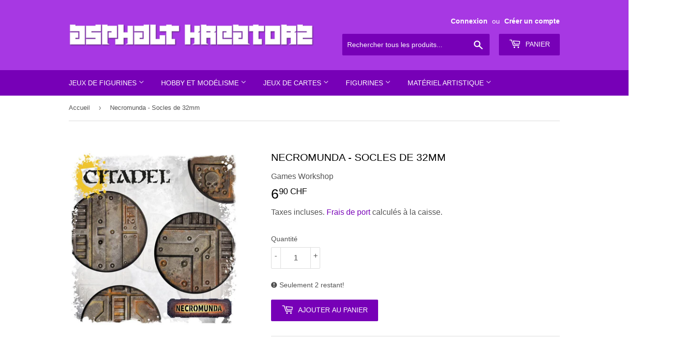

--- FILE ---
content_type: text/html; charset=utf-8
request_url: https://asphaltkreatorz.com/products/necromunda-socles-de-32mm
body_size: 18745
content:
<!doctype html>
<html class="no-touch no-js">
<head>
  <link rel="stylesheet" href="https://obscure-escarpment-2240.herokuapp.com/stylesheets/bcpo-front.css">
  <script>var bcpo_product={"id":212260454404,"title":"Necromunda - Socles de 32mm","handle":"necromunda-socles-de-32mm","description":"\u003cdiv class=\"responsive-tabs tabs\"\u003e\n\u003cdiv id=\"description\" class=\"tabs__panel tabs__state--active\"\u003e\n\u003cdiv class=\"legacy-tab legacy-tab--description\"\u003e\n\u003cdiv class=\"tab-panel__column\"\u003e\u003cspan\u003eParfaits pour socler vos figurines dans le cadre industriel sinistre de Necromunda Underhive, ce set of 10 socles en plastique de 32mm comporte des détails sculptés assortis aux dalles présentes dans le jeu.\u003c\/span\u003e\u003c\/div\u003e\n\u003c\/div\u003e\n\u003c\/div\u003e\n\u003c\/div\u003e","published_at":"2020-09-29T20:43:23+02:00","created_at":"2017-12-14T12:33:33+01:00","vendor":"Games Workshop","type":"Games Workshop","tags":["Necromunda Accessories"],"price":690,"price_min":690,"price_max":690,"available":true,"price_varies":false,"compare_at_price":null,"compare_at_price_min":0,"compare_at_price_max":0,"compare_at_price_varies":false,"variants":[{"id":804727324676,"title":"Default Title","option1":"Default Title","option2":null,"option3":null,"sku":"5011921096282","requires_shipping":true,"taxable":true,"featured_image":null,"available":true,"name":"Necromunda - Socles de 32mm","public_title":null,"options":["Default Title"],"price":690,"weight":100,"compare_at_price":null,"inventory_quantity":2,"inventory_management":"shopify","inventory_policy":"deny","barcode":"","requires_selling_plan":false,"selling_plan_allocations":[]}],"images":["\/\/asphaltkreatorz.com\/cdn\/shop\/products\/99070599002_NecromundaHeroBases01.jpg?v=1513251247"],"featured_image":"\/\/asphaltkreatorz.com\/cdn\/shop\/products\/99070599002_NecromundaHeroBases01.jpg?v=1513251247","options":["Title"],"media":[{"alt":null,"id":2673459724424,"position":1,"preview_image":{"aspect_ratio":0.968,"height":950,"width":920,"src":"\/\/asphaltkreatorz.com\/cdn\/shop\/products\/99070599002_NecromundaHeroBases01.jpg?v=1513251247"},"aspect_ratio":0.968,"height":950,"media_type":"image","src":"\/\/asphaltkreatorz.com\/cdn\/shop\/products\/99070599002_NecromundaHeroBases01.jpg?v=1513251247","width":920}],"requires_selling_plan":false,"selling_plan_groups":[],"content":"\u003cdiv class=\"responsive-tabs tabs\"\u003e\n\u003cdiv id=\"description\" class=\"tabs__panel tabs__state--active\"\u003e\n\u003cdiv class=\"legacy-tab legacy-tab--description\"\u003e\n\u003cdiv class=\"tab-panel__column\"\u003e\u003cspan\u003eParfaits pour socler vos figurines dans le cadre industriel sinistre de Necromunda Underhive, ce set of 10 socles en plastique de 32mm comporte des détails sculptés assortis aux dalles présentes dans le jeu.\u003c\/span\u003e\u003c\/div\u003e\n\u003c\/div\u003e\n\u003c\/div\u003e\n\u003c\/div\u003e"};  var bcpo_cdn = "//asphaltkreatorz.com/cdn/shop/t/8/assets/bcpo_cdn?1862";var inventory_quantity = [];inventory_quantity.push(2);if(bcpo_product) { for (var i = 0; i < bcpo_product.variants.length; i += 1) { bcpo_product.variants[i].inventory_quantity = inventory_quantity[i]; }}window.bcpo = window.bcpo || {}; bcpo.cart = {"note":null,"attributes":{},"original_total_price":0,"total_price":0,"total_discount":0,"total_weight":0.0,"item_count":0,"items":[],"requires_shipping":false,"currency":"CHF","items_subtotal_price":0,"cart_level_discount_applications":[],"checkout_charge_amount":0};</script>

  <script>(function(H){H.className=H.className.replace(/\bno-js\b/,'js')})(document.documentElement)</script>
  <!-- Basic page needs ================================================== -->
  <meta charset="utf-8">
  <meta http-equiv="X-UA-Compatible" content="IE=edge,chrome=1">
  
  
  <link rel="shortcut icon" href="//asphaltkreatorz.com/cdn/shop/files/ak_favicon_2019_32x32.png?v=1613675500" type="image/png" />
  

  <!-- Title and description ================================================== -->
  <title>
  Necromunda - Socles de 32mm &ndash; Asphalt Kreatorz Shop
  </title>

  
    <meta name="description" content="Parfaits pour socler vos figurines dans le cadre industriel sinistre de Necromunda Underhive, ce set of 10 socles en plastique de 32mm comporte des détails sculptés assortis aux dalles présentes dans le jeu.">
  

  <!-- Product meta ================================================== -->
  <!-- /snippets/social-meta-tags.liquid -->




<meta property="og:site_name" content="Asphalt Kreatorz Shop">
<meta property="og:url" content="https://asphaltkreatorz.com/products/necromunda-socles-de-32mm">
<meta property="og:title" content="Necromunda - Socles de 32mm">
<meta property="og:type" content="product">
<meta property="og:description" content="Parfaits pour socler vos figurines dans le cadre industriel sinistre de Necromunda Underhive, ce set of 10 socles en plastique de 32mm comporte des détails sculptés assortis aux dalles présentes dans le jeu.">

  <meta property="og:price:amount" content="6.90">
  <meta property="og:price:currency" content="CHF">

<meta property="og:image" content="http://asphaltkreatorz.com/cdn/shop/products/99070599002_NecromundaHeroBases01_1200x1200.jpg?v=1513251247">
<meta property="og:image:secure_url" content="https://asphaltkreatorz.com/cdn/shop/products/99070599002_NecromundaHeroBases01_1200x1200.jpg?v=1513251247">


<meta name="twitter:card" content="summary_large_image">
<meta name="twitter:title" content="Necromunda - Socles de 32mm">
<meta name="twitter:description" content="Parfaits pour socler vos figurines dans le cadre industriel sinistre de Necromunda Underhive, ce set of 10 socles en plastique de 32mm comporte des détails sculptés assortis aux dalles présentes dans le jeu.">


  <!-- Helpers ================================================== -->
  <link rel="canonical" href="https://asphaltkreatorz.com/products/necromunda-socles-de-32mm">
  <meta name="viewport" content="width=device-width,initial-scale=1">

  <!-- CSS ================================================== -->
  <link href="//asphaltkreatorz.com/cdn/shop/t/8/assets/theme.scss.css?v=71610502376539289281759252087" rel="stylesheet" type="text/css" media="all" />
  <link href="//asphaltkreatorz.com/cdn/shop/t/8/assets/custom.scss.css?v=148610265622091927171614964221" rel="stylesheet" type="text/css" media="all" />

  <!-- Header hook for plugins ================================================== -->
  <script>window.performance && window.performance.mark && window.performance.mark('shopify.content_for_header.start');</script><meta name="google-site-verification" content="CeoMnUK0xn74X4Hv31lhsugUw4vSBQeqSZQEXTfubzo">
<meta id="shopify-digital-wallet" name="shopify-digital-wallet" content="/2241449/digital_wallets/dialog">
<meta name="shopify-checkout-api-token" content="ca2296f92bf8ed39372c7589bf32117a">
<meta id="in-context-paypal-metadata" data-shop-id="2241449" data-venmo-supported="false" data-environment="production" data-locale="fr_FR" data-paypal-v4="true" data-currency="CHF">
<link rel="alternate" hreflang="x-default" href="https://asphaltkreatorz.com/products/necromunda-socles-de-32mm">
<link rel="alternate" hreflang="de" href="https://asphaltkreatorz.com/de/products/necromunda-socles-de-32mm">
<link rel="alternate" hreflang="en" href="https://asphaltkreatorz.com/en/products/necromunda-socles-de-32mm">
<link rel="alternate" type="application/json+oembed" href="https://asphaltkreatorz.com/products/necromunda-socles-de-32mm.oembed">
<script async="async" src="/checkouts/internal/preloads.js?locale=fr-CH"></script>
<script id="shopify-features" type="application/json">{"accessToken":"ca2296f92bf8ed39372c7589bf32117a","betas":["rich-media-storefront-analytics"],"domain":"asphaltkreatorz.com","predictiveSearch":true,"shopId":2241449,"locale":"fr"}</script>
<script>var Shopify = Shopify || {};
Shopify.shop = "asphalt-kreatorz-shop.myshopify.com";
Shopify.locale = "fr";
Shopify.currency = {"active":"CHF","rate":"1.0"};
Shopify.country = "CH";
Shopify.theme = {"name":"Supply","id":18330222639,"schema_name":"Supply","schema_version":"8.0.2","theme_store_id":679,"role":"main"};
Shopify.theme.handle = "null";
Shopify.theme.style = {"id":null,"handle":null};
Shopify.cdnHost = "asphaltkreatorz.com/cdn";
Shopify.routes = Shopify.routes || {};
Shopify.routes.root = "/";</script>
<script type="module">!function(o){(o.Shopify=o.Shopify||{}).modules=!0}(window);</script>
<script>!function(o){function n(){var o=[];function n(){o.push(Array.prototype.slice.apply(arguments))}return n.q=o,n}var t=o.Shopify=o.Shopify||{};t.loadFeatures=n(),t.autoloadFeatures=n()}(window);</script>
<script id="shop-js-analytics" type="application/json">{"pageType":"product"}</script>
<script defer="defer" async type="module" src="//asphaltkreatorz.com/cdn/shopifycloud/shop-js/modules/v2/client.init-shop-cart-sync_CK653pj-.fr.esm.js"></script>
<script defer="defer" async type="module" src="//asphaltkreatorz.com/cdn/shopifycloud/shop-js/modules/v2/chunk.common_THX2l5vq.esm.js"></script>
<script type="module">
  await import("//asphaltkreatorz.com/cdn/shopifycloud/shop-js/modules/v2/client.init-shop-cart-sync_CK653pj-.fr.esm.js");
await import("//asphaltkreatorz.com/cdn/shopifycloud/shop-js/modules/v2/chunk.common_THX2l5vq.esm.js");

  window.Shopify.SignInWithShop?.initShopCartSync?.({"fedCMEnabled":true,"windoidEnabled":true});

</script>
<script>(function() {
  var isLoaded = false;
  function asyncLoad() {
    if (isLoaded) return;
    isLoaded = true;
    var urls = ["https:\/\/obscure-escarpment-2240.herokuapp.com\/js\/best_custom_product_options.js?shop=asphalt-kreatorz-shop.myshopify.com"];
    for (var i = 0; i < urls.length; i++) {
      var s = document.createElement('script');
      s.type = 'text/javascript';
      s.async = true;
      s.src = urls[i];
      var x = document.getElementsByTagName('script')[0];
      x.parentNode.insertBefore(s, x);
    }
  };
  if(window.attachEvent) {
    window.attachEvent('onload', asyncLoad);
  } else {
    window.addEventListener('load', asyncLoad, false);
  }
})();</script>
<script id="__st">var __st={"a":2241449,"offset":3600,"reqid":"1fb6f365-7017-482b-b8b3-1c374e67e477-1766712422","pageurl":"asphaltkreatorz.com\/products\/necromunda-socles-de-32mm","u":"feb8c45be6aa","p":"product","rtyp":"product","rid":212260454404};</script>
<script>window.ShopifyPaypalV4VisibilityTracking = true;</script>
<script id="captcha-bootstrap">!function(){'use strict';const t='contact',e='account',n='new_comment',o=[[t,t],['blogs',n],['comments',n],[t,'customer']],c=[[e,'customer_login'],[e,'guest_login'],[e,'recover_customer_password'],[e,'create_customer']],r=t=>t.map((([t,e])=>`form[action*='/${t}']:not([data-nocaptcha='true']) input[name='form_type'][value='${e}']`)).join(','),a=t=>()=>t?[...document.querySelectorAll(t)].map((t=>t.form)):[];function s(){const t=[...o],e=r(t);return a(e)}const i='password',u='form_key',d=['recaptcha-v3-token','g-recaptcha-response','h-captcha-response',i],f=()=>{try{return window.sessionStorage}catch{return}},m='__shopify_v',_=t=>t.elements[u];function p(t,e,n=!1){try{const o=window.sessionStorage,c=JSON.parse(o.getItem(e)),{data:r}=function(t){const{data:e,action:n}=t;return t[m]||n?{data:e,action:n}:{data:t,action:n}}(c);for(const[e,n]of Object.entries(r))t.elements[e]&&(t.elements[e].value=n);n&&o.removeItem(e)}catch(o){console.error('form repopulation failed',{error:o})}}const l='form_type',E='cptcha';function T(t){t.dataset[E]=!0}const w=window,h=w.document,L='Shopify',v='ce_forms',y='captcha';let A=!1;((t,e)=>{const n=(g='f06e6c50-85a8-45c8-87d0-21a2b65856fe',I='https://cdn.shopify.com/shopifycloud/storefront-forms-hcaptcha/ce_storefront_forms_captcha_hcaptcha.v1.5.2.iife.js',D={infoText:'Protégé par hCaptcha',privacyText:'Confidentialité',termsText:'Conditions'},(t,e,n)=>{const o=w[L][v],c=o.bindForm;if(c)return c(t,g,e,D).then(n);var r;o.q.push([[t,g,e,D],n]),r=I,A||(h.body.append(Object.assign(h.createElement('script'),{id:'captcha-provider',async:!0,src:r})),A=!0)});var g,I,D;w[L]=w[L]||{},w[L][v]=w[L][v]||{},w[L][v].q=[],w[L][y]=w[L][y]||{},w[L][y].protect=function(t,e){n(t,void 0,e),T(t)},Object.freeze(w[L][y]),function(t,e,n,w,h,L){const[v,y,A,g]=function(t,e,n){const i=e?o:[],u=t?c:[],d=[...i,...u],f=r(d),m=r(i),_=r(d.filter((([t,e])=>n.includes(e))));return[a(f),a(m),a(_),s()]}(w,h,L),I=t=>{const e=t.target;return e instanceof HTMLFormElement?e:e&&e.form},D=t=>v().includes(t);t.addEventListener('submit',(t=>{const e=I(t);if(!e)return;const n=D(e)&&!e.dataset.hcaptchaBound&&!e.dataset.recaptchaBound,o=_(e),c=g().includes(e)&&(!o||!o.value);(n||c)&&t.preventDefault(),c&&!n&&(function(t){try{if(!f())return;!function(t){const e=f();if(!e)return;const n=_(t);if(!n)return;const o=n.value;o&&e.removeItem(o)}(t);const e=Array.from(Array(32),(()=>Math.random().toString(36)[2])).join('');!function(t,e){_(t)||t.append(Object.assign(document.createElement('input'),{type:'hidden',name:u})),t.elements[u].value=e}(t,e),function(t,e){const n=f();if(!n)return;const o=[...t.querySelectorAll(`input[type='${i}']`)].map((({name:t})=>t)),c=[...d,...o],r={};for(const[a,s]of new FormData(t).entries())c.includes(a)||(r[a]=s);n.setItem(e,JSON.stringify({[m]:1,action:t.action,data:r}))}(t,e)}catch(e){console.error('failed to persist form',e)}}(e),e.submit())}));const S=(t,e)=>{t&&!t.dataset[E]&&(n(t,e.some((e=>e===t))),T(t))};for(const o of['focusin','change'])t.addEventListener(o,(t=>{const e=I(t);D(e)&&S(e,y())}));const B=e.get('form_key'),M=e.get(l),P=B&&M;t.addEventListener('DOMContentLoaded',(()=>{const t=y();if(P)for(const e of t)e.elements[l].value===M&&p(e,B);[...new Set([...A(),...v().filter((t=>'true'===t.dataset.shopifyCaptcha))])].forEach((e=>S(e,t)))}))}(h,new URLSearchParams(w.location.search),n,t,e,['guest_login'])})(!0,!0)}();</script>
<script integrity="sha256-4kQ18oKyAcykRKYeNunJcIwy7WH5gtpwJnB7kiuLZ1E=" data-source-attribution="shopify.loadfeatures" defer="defer" src="//asphaltkreatorz.com/cdn/shopifycloud/storefront/assets/storefront/load_feature-a0a9edcb.js" crossorigin="anonymous"></script>
<script data-source-attribution="shopify.dynamic_checkout.dynamic.init">var Shopify=Shopify||{};Shopify.PaymentButton=Shopify.PaymentButton||{isStorefrontPortableWallets:!0,init:function(){window.Shopify.PaymentButton.init=function(){};var t=document.createElement("script");t.src="https://asphaltkreatorz.com/cdn/shopifycloud/portable-wallets/latest/portable-wallets.fr.js",t.type="module",document.head.appendChild(t)}};
</script>
<script data-source-attribution="shopify.dynamic_checkout.buyer_consent">
  function portableWalletsHideBuyerConsent(e){var t=document.getElementById("shopify-buyer-consent"),n=document.getElementById("shopify-subscription-policy-button");t&&n&&(t.classList.add("hidden"),t.setAttribute("aria-hidden","true"),n.removeEventListener("click",e))}function portableWalletsShowBuyerConsent(e){var t=document.getElementById("shopify-buyer-consent"),n=document.getElementById("shopify-subscription-policy-button");t&&n&&(t.classList.remove("hidden"),t.removeAttribute("aria-hidden"),n.addEventListener("click",e))}window.Shopify?.PaymentButton&&(window.Shopify.PaymentButton.hideBuyerConsent=portableWalletsHideBuyerConsent,window.Shopify.PaymentButton.showBuyerConsent=portableWalletsShowBuyerConsent);
</script>
<script data-source-attribution="shopify.dynamic_checkout.cart.bootstrap">document.addEventListener("DOMContentLoaded",(function(){function t(){return document.querySelector("shopify-accelerated-checkout-cart, shopify-accelerated-checkout")}if(t())Shopify.PaymentButton.init();else{new MutationObserver((function(e,n){t()&&(Shopify.PaymentButton.init(),n.disconnect())})).observe(document.body,{childList:!0,subtree:!0})}}));
</script>
<link id="shopify-accelerated-checkout-styles" rel="stylesheet" media="screen" href="https://asphaltkreatorz.com/cdn/shopifycloud/portable-wallets/latest/accelerated-checkout-backwards-compat.css" crossorigin="anonymous">
<style id="shopify-accelerated-checkout-cart">
        #shopify-buyer-consent {
  margin-top: 1em;
  display: inline-block;
  width: 100%;
}

#shopify-buyer-consent.hidden {
  display: none;
}

#shopify-subscription-policy-button {
  background: none;
  border: none;
  padding: 0;
  text-decoration: underline;
  font-size: inherit;
  cursor: pointer;
}

#shopify-subscription-policy-button::before {
  box-shadow: none;
}

      </style>

<script>window.performance && window.performance.mark && window.performance.mark('shopify.content_for_header.end');</script>

  
  

  <script src="//asphaltkreatorz.com/cdn/shop/t/8/assets/jquery-2.2.3.min.js?v=58211863146907186831546656543" type="text/javascript"></script>

  <script src="//asphaltkreatorz.com/cdn/shop/t/8/assets/lazysizes.min.js?v=8147953233334221341546656543" async="async"></script>
  <script src="//asphaltkreatorz.com/cdn/shop/t/8/assets/vendor.js?v=106177282645720727331546656544" defer="defer"></script>
  <script src="//asphaltkreatorz.com/cdn/shop/t/8/assets/theme.js?v=58570183860572793971614962887" defer="defer"></script>


  
  <script src="https://shopoe.net/app.js"></script>
<link href="https://monorail-edge.shopifysvc.com" rel="dns-prefetch">
<script>(function(){if ("sendBeacon" in navigator && "performance" in window) {try {var session_token_from_headers = performance.getEntriesByType('navigation')[0].serverTiming.find(x => x.name == '_s').description;} catch {var session_token_from_headers = undefined;}var session_cookie_matches = document.cookie.match(/_shopify_s=([^;]*)/);var session_token_from_cookie = session_cookie_matches && session_cookie_matches.length === 2 ? session_cookie_matches[1] : "";var session_token = session_token_from_headers || session_token_from_cookie || "";function handle_abandonment_event(e) {var entries = performance.getEntries().filter(function(entry) {return /monorail-edge.shopifysvc.com/.test(entry.name);});if (!window.abandonment_tracked && entries.length === 0) {window.abandonment_tracked = true;var currentMs = Date.now();var navigation_start = performance.timing.navigationStart;var payload = {shop_id: 2241449,url: window.location.href,navigation_start,duration: currentMs - navigation_start,session_token,page_type: "product"};window.navigator.sendBeacon("https://monorail-edge.shopifysvc.com/v1/produce", JSON.stringify({schema_id: "online_store_buyer_site_abandonment/1.1",payload: payload,metadata: {event_created_at_ms: currentMs,event_sent_at_ms: currentMs}}));}}window.addEventListener('pagehide', handle_abandonment_event);}}());</script>
<script id="web-pixels-manager-setup">(function e(e,d,r,n,o){if(void 0===o&&(o={}),!Boolean(null===(a=null===(i=window.Shopify)||void 0===i?void 0:i.analytics)||void 0===a?void 0:a.replayQueue)){var i,a;window.Shopify=window.Shopify||{};var t=window.Shopify;t.analytics=t.analytics||{};var s=t.analytics;s.replayQueue=[],s.publish=function(e,d,r){return s.replayQueue.push([e,d,r]),!0};try{self.performance.mark("wpm:start")}catch(e){}var l=function(){var e={modern:/Edge?\/(1{2}[4-9]|1[2-9]\d|[2-9]\d{2}|\d{4,})\.\d+(\.\d+|)|Firefox\/(1{2}[4-9]|1[2-9]\d|[2-9]\d{2}|\d{4,})\.\d+(\.\d+|)|Chrom(ium|e)\/(9{2}|\d{3,})\.\d+(\.\d+|)|(Maci|X1{2}).+ Version\/(15\.\d+|(1[6-9]|[2-9]\d|\d{3,})\.\d+)([,.]\d+|)( \(\w+\)|)( Mobile\/\w+|) Safari\/|Chrome.+OPR\/(9{2}|\d{3,})\.\d+\.\d+|(CPU[ +]OS|iPhone[ +]OS|CPU[ +]iPhone|CPU IPhone OS|CPU iPad OS)[ +]+(15[._]\d+|(1[6-9]|[2-9]\d|\d{3,})[._]\d+)([._]\d+|)|Android:?[ /-](13[3-9]|1[4-9]\d|[2-9]\d{2}|\d{4,})(\.\d+|)(\.\d+|)|Android.+Firefox\/(13[5-9]|1[4-9]\d|[2-9]\d{2}|\d{4,})\.\d+(\.\d+|)|Android.+Chrom(ium|e)\/(13[3-9]|1[4-9]\d|[2-9]\d{2}|\d{4,})\.\d+(\.\d+|)|SamsungBrowser\/([2-9]\d|\d{3,})\.\d+/,legacy:/Edge?\/(1[6-9]|[2-9]\d|\d{3,})\.\d+(\.\d+|)|Firefox\/(5[4-9]|[6-9]\d|\d{3,})\.\d+(\.\d+|)|Chrom(ium|e)\/(5[1-9]|[6-9]\d|\d{3,})\.\d+(\.\d+|)([\d.]+$|.*Safari\/(?![\d.]+ Edge\/[\d.]+$))|(Maci|X1{2}).+ Version\/(10\.\d+|(1[1-9]|[2-9]\d|\d{3,})\.\d+)([,.]\d+|)( \(\w+\)|)( Mobile\/\w+|) Safari\/|Chrome.+OPR\/(3[89]|[4-9]\d|\d{3,})\.\d+\.\d+|(CPU[ +]OS|iPhone[ +]OS|CPU[ +]iPhone|CPU IPhone OS|CPU iPad OS)[ +]+(10[._]\d+|(1[1-9]|[2-9]\d|\d{3,})[._]\d+)([._]\d+|)|Android:?[ /-](13[3-9]|1[4-9]\d|[2-9]\d{2}|\d{4,})(\.\d+|)(\.\d+|)|Mobile Safari.+OPR\/([89]\d|\d{3,})\.\d+\.\d+|Android.+Firefox\/(13[5-9]|1[4-9]\d|[2-9]\d{2}|\d{4,})\.\d+(\.\d+|)|Android.+Chrom(ium|e)\/(13[3-9]|1[4-9]\d|[2-9]\d{2}|\d{4,})\.\d+(\.\d+|)|Android.+(UC? ?Browser|UCWEB|U3)[ /]?(15\.([5-9]|\d{2,})|(1[6-9]|[2-9]\d|\d{3,})\.\d+)\.\d+|SamsungBrowser\/(5\.\d+|([6-9]|\d{2,})\.\d+)|Android.+MQ{2}Browser\/(14(\.(9|\d{2,})|)|(1[5-9]|[2-9]\d|\d{3,})(\.\d+|))(\.\d+|)|K[Aa][Ii]OS\/(3\.\d+|([4-9]|\d{2,})\.\d+)(\.\d+|)/},d=e.modern,r=e.legacy,n=navigator.userAgent;return n.match(d)?"modern":n.match(r)?"legacy":"unknown"}(),u="modern"===l?"modern":"legacy",c=(null!=n?n:{modern:"",legacy:""})[u],f=function(e){return[e.baseUrl,"/wpm","/b",e.hashVersion,"modern"===e.buildTarget?"m":"l",".js"].join("")}({baseUrl:d,hashVersion:r,buildTarget:u}),m=function(e){var d=e.version,r=e.bundleTarget,n=e.surface,o=e.pageUrl,i=e.monorailEndpoint;return{emit:function(e){var a=e.status,t=e.errorMsg,s=(new Date).getTime(),l=JSON.stringify({metadata:{event_sent_at_ms:s},events:[{schema_id:"web_pixels_manager_load/3.1",payload:{version:d,bundle_target:r,page_url:o,status:a,surface:n,error_msg:t},metadata:{event_created_at_ms:s}}]});if(!i)return console&&console.warn&&console.warn("[Web Pixels Manager] No Monorail endpoint provided, skipping logging."),!1;try{return self.navigator.sendBeacon.bind(self.navigator)(i,l)}catch(e){}var u=new XMLHttpRequest;try{return u.open("POST",i,!0),u.setRequestHeader("Content-Type","text/plain"),u.send(l),!0}catch(e){return console&&console.warn&&console.warn("[Web Pixels Manager] Got an unhandled error while logging to Monorail."),!1}}}}({version:r,bundleTarget:l,surface:e.surface,pageUrl:self.location.href,monorailEndpoint:e.monorailEndpoint});try{o.browserTarget=l,function(e){var d=e.src,r=e.async,n=void 0===r||r,o=e.onload,i=e.onerror,a=e.sri,t=e.scriptDataAttributes,s=void 0===t?{}:t,l=document.createElement("script"),u=document.querySelector("head"),c=document.querySelector("body");if(l.async=n,l.src=d,a&&(l.integrity=a,l.crossOrigin="anonymous"),s)for(var f in s)if(Object.prototype.hasOwnProperty.call(s,f))try{l.dataset[f]=s[f]}catch(e){}if(o&&l.addEventListener("load",o),i&&l.addEventListener("error",i),u)u.appendChild(l);else{if(!c)throw new Error("Did not find a head or body element to append the script");c.appendChild(l)}}({src:f,async:!0,onload:function(){if(!function(){var e,d;return Boolean(null===(d=null===(e=window.Shopify)||void 0===e?void 0:e.analytics)||void 0===d?void 0:d.initialized)}()){var d=window.webPixelsManager.init(e)||void 0;if(d){var r=window.Shopify.analytics;r.replayQueue.forEach((function(e){var r=e[0],n=e[1],o=e[2];d.publishCustomEvent(r,n,o)})),r.replayQueue=[],r.publish=d.publishCustomEvent,r.visitor=d.visitor,r.initialized=!0}}},onerror:function(){return m.emit({status:"failed",errorMsg:"".concat(f," has failed to load")})},sri:function(e){var d=/^sha384-[A-Za-z0-9+/=]+$/;return"string"==typeof e&&d.test(e)}(c)?c:"",scriptDataAttributes:o}),m.emit({status:"loading"})}catch(e){m.emit({status:"failed",errorMsg:(null==e?void 0:e.message)||"Unknown error"})}}})({shopId: 2241449,storefrontBaseUrl: "https://asphaltkreatorz.com",extensionsBaseUrl: "https://extensions.shopifycdn.com/cdn/shopifycloud/web-pixels-manager",monorailEndpoint: "https://monorail-edge.shopifysvc.com/unstable/produce_batch",surface: "storefront-renderer",enabledBetaFlags: ["2dca8a86","a0d5f9d2"],webPixelsConfigList: [{"id":"940835202","configuration":"{\"config\":\"{\\\"pixel_id\\\":\\\"GT-5TCZR3X2\\\",\\\"target_country\\\":\\\"CH\\\",\\\"gtag_events\\\":[{\\\"type\\\":\\\"purchase\\\",\\\"action_label\\\":\\\"MC-TG7LVH3XE1\\\"},{\\\"type\\\":\\\"page_view\\\",\\\"action_label\\\":\\\"MC-TG7LVH3XE1\\\"},{\\\"type\\\":\\\"view_item\\\",\\\"action_label\\\":\\\"MC-TG7LVH3XE1\\\"}],\\\"enable_monitoring_mode\\\":false}\"}","eventPayloadVersion":"v1","runtimeContext":"OPEN","scriptVersion":"b2a88bafab3e21179ed38636efcd8a93","type":"APP","apiClientId":1780363,"privacyPurposes":[],"dataSharingAdjustments":{"protectedCustomerApprovalScopes":["read_customer_address","read_customer_email","read_customer_name","read_customer_personal_data","read_customer_phone"]}},{"id":"shopify-app-pixel","configuration":"{}","eventPayloadVersion":"v1","runtimeContext":"STRICT","scriptVersion":"0450","apiClientId":"shopify-pixel","type":"APP","privacyPurposes":["ANALYTICS","MARKETING"]},{"id":"shopify-custom-pixel","eventPayloadVersion":"v1","runtimeContext":"LAX","scriptVersion":"0450","apiClientId":"shopify-pixel","type":"CUSTOM","privacyPurposes":["ANALYTICS","MARKETING"]}],isMerchantRequest: false,initData: {"shop":{"name":"Asphalt Kreatorz Shop","paymentSettings":{"currencyCode":"CHF"},"myshopifyDomain":"asphalt-kreatorz-shop.myshopify.com","countryCode":"CH","storefrontUrl":"https:\/\/asphaltkreatorz.com"},"customer":null,"cart":null,"checkout":null,"productVariants":[{"price":{"amount":6.9,"currencyCode":"CHF"},"product":{"title":"Necromunda - Socles de 32mm","vendor":"Games Workshop","id":"212260454404","untranslatedTitle":"Necromunda - Socles de 32mm","url":"\/products\/necromunda-socles-de-32mm","type":"Games Workshop"},"id":"804727324676","image":{"src":"\/\/asphaltkreatorz.com\/cdn\/shop\/products\/99070599002_NecromundaHeroBases01.jpg?v=1513251247"},"sku":"5011921096282","title":"Default Title","untranslatedTitle":"Default Title"}],"purchasingCompany":null},},"https://asphaltkreatorz.com/cdn","da62cc92w68dfea28pcf9825a4m392e00d0",{"modern":"","legacy":""},{"shopId":"2241449","storefrontBaseUrl":"https:\/\/asphaltkreatorz.com","extensionBaseUrl":"https:\/\/extensions.shopifycdn.com\/cdn\/shopifycloud\/web-pixels-manager","surface":"storefront-renderer","enabledBetaFlags":"[\"2dca8a86\", \"a0d5f9d2\"]","isMerchantRequest":"false","hashVersion":"da62cc92w68dfea28pcf9825a4m392e00d0","publish":"custom","events":"[[\"page_viewed\",{}],[\"product_viewed\",{\"productVariant\":{\"price\":{\"amount\":6.9,\"currencyCode\":\"CHF\"},\"product\":{\"title\":\"Necromunda - Socles de 32mm\",\"vendor\":\"Games Workshop\",\"id\":\"212260454404\",\"untranslatedTitle\":\"Necromunda - Socles de 32mm\",\"url\":\"\/products\/necromunda-socles-de-32mm\",\"type\":\"Games Workshop\"},\"id\":\"804727324676\",\"image\":{\"src\":\"\/\/asphaltkreatorz.com\/cdn\/shop\/products\/99070599002_NecromundaHeroBases01.jpg?v=1513251247\"},\"sku\":\"5011921096282\",\"title\":\"Default Title\",\"untranslatedTitle\":\"Default Title\"}}]]"});</script><script>
  window.ShopifyAnalytics = window.ShopifyAnalytics || {};
  window.ShopifyAnalytics.meta = window.ShopifyAnalytics.meta || {};
  window.ShopifyAnalytics.meta.currency = 'CHF';
  var meta = {"product":{"id":212260454404,"gid":"gid:\/\/shopify\/Product\/212260454404","vendor":"Games Workshop","type":"Games Workshop","handle":"necromunda-socles-de-32mm","variants":[{"id":804727324676,"price":690,"name":"Necromunda - Socles de 32mm","public_title":null,"sku":"5011921096282"}],"remote":false},"page":{"pageType":"product","resourceType":"product","resourceId":212260454404,"requestId":"1fb6f365-7017-482b-b8b3-1c374e67e477-1766712422"}};
  for (var attr in meta) {
    window.ShopifyAnalytics.meta[attr] = meta[attr];
  }
</script>
<script class="analytics">
  (function () {
    var customDocumentWrite = function(content) {
      var jquery = null;

      if (window.jQuery) {
        jquery = window.jQuery;
      } else if (window.Checkout && window.Checkout.$) {
        jquery = window.Checkout.$;
      }

      if (jquery) {
        jquery('body').append(content);
      }
    };

    var hasLoggedConversion = function(token) {
      if (token) {
        return document.cookie.indexOf('loggedConversion=' + token) !== -1;
      }
      return false;
    }

    var setCookieIfConversion = function(token) {
      if (token) {
        var twoMonthsFromNow = new Date(Date.now());
        twoMonthsFromNow.setMonth(twoMonthsFromNow.getMonth() + 2);

        document.cookie = 'loggedConversion=' + token + '; expires=' + twoMonthsFromNow;
      }
    }

    var trekkie = window.ShopifyAnalytics.lib = window.trekkie = window.trekkie || [];
    if (trekkie.integrations) {
      return;
    }
    trekkie.methods = [
      'identify',
      'page',
      'ready',
      'track',
      'trackForm',
      'trackLink'
    ];
    trekkie.factory = function(method) {
      return function() {
        var args = Array.prototype.slice.call(arguments);
        args.unshift(method);
        trekkie.push(args);
        return trekkie;
      };
    };
    for (var i = 0; i < trekkie.methods.length; i++) {
      var key = trekkie.methods[i];
      trekkie[key] = trekkie.factory(key);
    }
    trekkie.load = function(config) {
      trekkie.config = config || {};
      trekkie.config.initialDocumentCookie = document.cookie;
      var first = document.getElementsByTagName('script')[0];
      var script = document.createElement('script');
      script.type = 'text/javascript';
      script.onerror = function(e) {
        var scriptFallback = document.createElement('script');
        scriptFallback.type = 'text/javascript';
        scriptFallback.onerror = function(error) {
                var Monorail = {
      produce: function produce(monorailDomain, schemaId, payload) {
        var currentMs = new Date().getTime();
        var event = {
          schema_id: schemaId,
          payload: payload,
          metadata: {
            event_created_at_ms: currentMs,
            event_sent_at_ms: currentMs
          }
        };
        return Monorail.sendRequest("https://" + monorailDomain + "/v1/produce", JSON.stringify(event));
      },
      sendRequest: function sendRequest(endpointUrl, payload) {
        // Try the sendBeacon API
        if (window && window.navigator && typeof window.navigator.sendBeacon === 'function' && typeof window.Blob === 'function' && !Monorail.isIos12()) {
          var blobData = new window.Blob([payload], {
            type: 'text/plain'
          });

          if (window.navigator.sendBeacon(endpointUrl, blobData)) {
            return true;
          } // sendBeacon was not successful

        } // XHR beacon

        var xhr = new XMLHttpRequest();

        try {
          xhr.open('POST', endpointUrl);
          xhr.setRequestHeader('Content-Type', 'text/plain');
          xhr.send(payload);
        } catch (e) {
          console.log(e);
        }

        return false;
      },
      isIos12: function isIos12() {
        return window.navigator.userAgent.lastIndexOf('iPhone; CPU iPhone OS 12_') !== -1 || window.navigator.userAgent.lastIndexOf('iPad; CPU OS 12_') !== -1;
      }
    };
    Monorail.produce('monorail-edge.shopifysvc.com',
      'trekkie_storefront_load_errors/1.1',
      {shop_id: 2241449,
      theme_id: 18330222639,
      app_name: "storefront",
      context_url: window.location.href,
      source_url: "//asphaltkreatorz.com/cdn/s/trekkie.storefront.8f32c7f0b513e73f3235c26245676203e1209161.min.js"});

        };
        scriptFallback.async = true;
        scriptFallback.src = '//asphaltkreatorz.com/cdn/s/trekkie.storefront.8f32c7f0b513e73f3235c26245676203e1209161.min.js';
        first.parentNode.insertBefore(scriptFallback, first);
      };
      script.async = true;
      script.src = '//asphaltkreatorz.com/cdn/s/trekkie.storefront.8f32c7f0b513e73f3235c26245676203e1209161.min.js';
      first.parentNode.insertBefore(script, first);
    };
    trekkie.load(
      {"Trekkie":{"appName":"storefront","development":false,"defaultAttributes":{"shopId":2241449,"isMerchantRequest":null,"themeId":18330222639,"themeCityHash":"6839511667750036587","contentLanguage":"fr","currency":"CHF","eventMetadataId":"93ebf9ec-ea5e-45be-b2c9-746c10d866d8"},"isServerSideCookieWritingEnabled":true,"monorailRegion":"shop_domain","enabledBetaFlags":["65f19447"]},"Session Attribution":{},"S2S":{"facebookCapiEnabled":false,"source":"trekkie-storefront-renderer","apiClientId":580111}}
    );

    var loaded = false;
    trekkie.ready(function() {
      if (loaded) return;
      loaded = true;

      window.ShopifyAnalytics.lib = window.trekkie;

      var originalDocumentWrite = document.write;
      document.write = customDocumentWrite;
      try { window.ShopifyAnalytics.merchantGoogleAnalytics.call(this); } catch(error) {};
      document.write = originalDocumentWrite;

      window.ShopifyAnalytics.lib.page(null,{"pageType":"product","resourceType":"product","resourceId":212260454404,"requestId":"1fb6f365-7017-482b-b8b3-1c374e67e477-1766712422","shopifyEmitted":true});

      var match = window.location.pathname.match(/checkouts\/(.+)\/(thank_you|post_purchase)/)
      var token = match? match[1]: undefined;
      if (!hasLoggedConversion(token)) {
        setCookieIfConversion(token);
        window.ShopifyAnalytics.lib.track("Viewed Product",{"currency":"CHF","variantId":804727324676,"productId":212260454404,"productGid":"gid:\/\/shopify\/Product\/212260454404","name":"Necromunda - Socles de 32mm","price":"6.90","sku":"5011921096282","brand":"Games Workshop","variant":null,"category":"Games Workshop","nonInteraction":true,"remote":false},undefined,undefined,{"shopifyEmitted":true});
      window.ShopifyAnalytics.lib.track("monorail:\/\/trekkie_storefront_viewed_product\/1.1",{"currency":"CHF","variantId":804727324676,"productId":212260454404,"productGid":"gid:\/\/shopify\/Product\/212260454404","name":"Necromunda - Socles de 32mm","price":"6.90","sku":"5011921096282","brand":"Games Workshop","variant":null,"category":"Games Workshop","nonInteraction":true,"remote":false,"referer":"https:\/\/asphaltkreatorz.com\/products\/necromunda-socles-de-32mm"});
      }
    });


        var eventsListenerScript = document.createElement('script');
        eventsListenerScript.async = true;
        eventsListenerScript.src = "//asphaltkreatorz.com/cdn/shopifycloud/storefront/assets/shop_events_listener-3da45d37.js";
        document.getElementsByTagName('head')[0].appendChild(eventsListenerScript);

})();</script>
<script
  defer
  src="https://asphaltkreatorz.com/cdn/shopifycloud/perf-kit/shopify-perf-kit-2.1.2.min.js"
  data-application="storefront-renderer"
  data-shop-id="2241449"
  data-render-region="gcp-us-east1"
  data-page-type="product"
  data-theme-instance-id="18330222639"
  data-theme-name="Supply"
  data-theme-version="8.0.2"
  data-monorail-region="shop_domain"
  data-resource-timing-sampling-rate="10"
  data-shs="true"
  data-shs-beacon="true"
  data-shs-export-with-fetch="true"
  data-shs-logs-sample-rate="1"
  data-shs-beacon-endpoint="https://asphaltkreatorz.com/api/collect"
></script>
</head>
  <script>
  var variantStock = {};
</script>

<body id="necromunda-socles-de-32mm" class="template-product" >

  <div id="shopify-section-header" class="shopify-section header-section"><header class="site-header" role="banner" data-section-id="header" data-section-type="header-section">
  <div class="wrapper">

    <div class="grid--full">
      <div class="grid-item large--one-half">
        
          <div class="h1 header-logo" itemscope itemtype="http://schema.org/Organization">
        
          
          

          <a href="/" itemprop="url">
            <div class="lazyload__image-wrapper no-js header-logo__image" style="max-width:800px;">
              <div style="padding-top:9.3631669535284%;">
                <img class="lazyload js"
                  data-src="//asphaltkreatorz.com/cdn/shop/files/typo_asphalt_kreatorz_site_2019_b_{width}x.png?v=1613675499"
                  data-widths="[180, 360, 540, 720, 900, 1080, 1296, 1512, 1728, 2048]"
                  data-aspectratio="10.680147058823529"
                  data-sizes="auto"
                  alt="Asphalt Kreatorz Shop"
                  style="width:800px;">
              </div>
            </div>
            <noscript>
              
              <img src="//asphaltkreatorz.com/cdn/shop/files/typo_asphalt_kreatorz_site_2019_b_800x.png?v=1613675499"
                srcset="//asphaltkreatorz.com/cdn/shop/files/typo_asphalt_kreatorz_site_2019_b_800x.png?v=1613675499 1x, //asphaltkreatorz.com/cdn/shop/files/typo_asphalt_kreatorz_site_2019_b_800x@2x.png?v=1613675499 2x"
                alt="Asphalt Kreatorz Shop"
                itemprop="logo"
                style="max-width:800px;">
            </noscript>
          </a>
          
        
          </div>
        
      </div>

      <div class="grid-item large--one-half text-center large--text-right">
        
          <div class="site-header--text-links">
            

            
              <span class="site-header--meta-links medium-down--hide">
                
                  <a href="/account/login" id="customer_login_link">Connexion</a>
                  <span class="site-header--spacer">ou</span>
                  <a href="/account/register" id="customer_register_link">Créer un compte</a>
                
              </span>
            
          </div>

          <br class="medium-down--hide">
        

        <form action="/search" method="get" class="search-bar" role="search">
  <input type="hidden" name="type" value="product">

  <input type="search" name="q" value="" placeholder="Rechercher tous les produits..." aria-label="Rechercher tous les produits...">
  <button type="submit" class="search-bar--submit icon-fallback-text">
    <span class="icon icon-search" aria-hidden="true"></span>
    <span class="fallback-text">Chercher</span>
  </button>
</form>


        <a href="/cart" class="header-cart-btn cart-toggle">
          <span class="icon icon-cart"></span>
          Panier <span class="cart-count cart-badge--desktop hidden-count">0</span>
        </a>
      </div>
    </div>

  </div>
</header>

<div id="mobileNavBar">
  <div class="display-table-cell">
    <button class="menu-toggle mobileNavBar-link" aria-controls="navBar" aria-expanded="false"><span class="icon icon-hamburger" aria-hidden="true"></span>Menu</button>
  </div>
  <div class="display-table-cell">
    <a href="/cart" class="cart-toggle mobileNavBar-link">
      <span class="icon icon-cart"></span>
      Panier <span class="cart-count hidden-count">0</span>
    </a>
  </div>
</div>

<nav class="nav-bar" id="navBar" role="navigation">
  <div class="wrapper">
    <form action="/search" method="get" class="search-bar" role="search">
  <input type="hidden" name="type" value="product">

  <input type="search" name="q" value="" placeholder="Rechercher tous les produits..." aria-label="Rechercher tous les produits...">
  <button type="submit" class="search-bar--submit icon-fallback-text">
    <span class="icon icon-search" aria-hidden="true"></span>
    <span class="fallback-text">Chercher</span>
  </button>
</form>

    <ul class="mobile-nav" id="MobileNav">
  
  <li class="large--hide">
    <a href="/">Accueil</a>
  </li>
  
  
    
      
      <li
        class="mobile-nav--has-dropdown "
        aria-haspopup="true">
        <a
          href="/collections/games-workshop"
          class="mobile-nav--link"
          data-meganav-type="parent"
          >
            Jeux de figurines
        </a>
        <button class="icon icon-arrow-down mobile-nav--button"
          aria-expanded="false"
          aria-label="Jeux de figurines Menu">
        </button>
        <ul
          id="MenuParent-1"
          class="mobile-nav--dropdown mobile-nav--has-grandchildren"
          data-meganav-dropdown>
          
            
            
              <li
                class="mobile-nav--has-dropdown mobile-nav--has-dropdown-grandchild "
                aria-haspopup="true">
                <a
                  href="/collections/warhammer-40000"
                  class="mobile-nav--link"
                  data-meganav-type="parent"
                  >
                    Warhammer 40&#39;000
                </a>
                <button class="icon icon-arrow-down mobile-nav--button"
                  aria-expanded="false"
                  aria-label="Warhammer 40&#39;000 Menu">
                </button>
                <ul
                  id="MenuChildren-1-1"
                  class="mobile-nav--dropdown-grandchild"
                  data-meganav-dropdown>
                  
                    <li>
                      <a
                        href="/collections/debuter-a-warhammer-40000"
                        class="mobile-nav--link"
                        data-meganav-type="child"
                        >
                          Débuter à Warhammer 40&#39;000
                        </a>
                    </li>
                  
                    <li>
                      <a
                        href="/collections/armees-de-limperium"
                        class="mobile-nav--link"
                        data-meganav-type="child"
                        >
                          Armées de l&#39;Imperium
                        </a>
                    </li>
                  
                    <li>
                      <a
                        href="/collections/armees-du-chaos"
                        class="mobile-nav--link"
                        data-meganav-type="child"
                        >
                          Armées du Chaos
                        </a>
                    </li>
                  
                    <li>
                      <a
                        href="/collections/armees-xenos"
                        class="mobile-nav--link"
                        data-meganav-type="child"
                        >
                          Armées Xenos
                        </a>
                    </li>
                  
                    <li>
                      <a
                        href="/collections/decors-et-terrains-wh40k"
                        class="mobile-nav--link"
                        data-meganav-type="child"
                        >
                          Décors et Terrains WH40K
                        </a>
                    </li>
                  
                    <li>
                      <a
                        href="/collections/codex-et-livres-warhammer-40k"
                        class="mobile-nav--link"
                        data-meganav-type="child"
                        >
                          Codex et livres Warhammer 40K
                        </a>
                    </li>
                  
                    <li>
                      <a
                        href="/collections/accessoires-de-jeu-et-des-wh40k"
                        class="mobile-nav--link"
                        data-meganav-type="child"
                        >
                          Accessoires, cartes et dés WH40K
                        </a>
                    </li>
                  
                </ul>
              </li>
            
          
            
            
              <li
                class="mobile-nav--has-dropdown mobile-nav--has-dropdown-grandchild "
                aria-haspopup="true">
                <a
                  href="/collections/warhammer-age-of-sigmar"
                  class="mobile-nav--link"
                  data-meganav-type="parent"
                  >
                    Warhammer Age of Sigmar
                </a>
                <button class="icon icon-arrow-down mobile-nav--button"
                  aria-expanded="false"
                  aria-label="Warhammer Age of Sigmar Menu">
                </button>
                <ul
                  id="MenuChildren-1-2"
                  class="mobile-nav--dropdown-grandchild"
                  data-meganav-dropdown>
                  
                    <li>
                      <a
                        href="/collections/debuter-a-age-of-sigmar"
                        class="mobile-nav--link"
                        data-meganav-type="child"
                        >
                          Débuter à Warhammer Age of Sigmar
                        </a>
                    </li>
                  
                    <li>
                      <a
                        href="/collections/grand-alliance-order"
                        class="mobile-nav--link"
                        data-meganav-type="child"
                        >
                          Grand Alliance Order
                        </a>
                    </li>
                  
                    <li>
                      <a
                        href="/collections/grand-alliance-chaos"
                        class="mobile-nav--link"
                        data-meganav-type="child"
                        >
                          Grand Alliance Chaos
                        </a>
                    </li>
                  
                    <li>
                      <a
                        href="/collections/grand-alliance-death"
                        class="mobile-nav--link"
                        data-meganav-type="child"
                        >
                          Grand Alliance Death
                        </a>
                    </li>
                  
                    <li>
                      <a
                        href="/collections/grand-alliance-destruction"
                        class="mobile-nav--link"
                        data-meganav-type="child"
                        >
                          Grand Alliance Destruction
                        </a>
                    </li>
                  
                    <li>
                      <a
                        href="/collections/decors-terrains"
                        class="mobile-nav--link"
                        data-meganav-type="child"
                        >
                          Décors et Terrains AOS
                        </a>
                    </li>
                  
                    <li>
                      <a
                        href="/collections/battletome-et-livres-age-of-sigmar"
                        class="mobile-nav--link"
                        data-meganav-type="child"
                        >
                          Battletome et livres Age of Sigmar
                        </a>
                    </li>
                  
                </ul>
              </li>
            
          
            
              <li>
                <a
                  href="/collections/warhammer-old-world"
                  class="mobile-nav--link"
                  data-meganav-type="child"
                  >
                    Warhammer The Old World
                </a>
              </li>
            
          
            
              <li>
                <a
                  href="/collections/warhammer-underworlds"
                  class="mobile-nav--link"
                  data-meganav-type="child"
                  >
                    Warhammer Underworlds
                </a>
              </li>
            
          
            
              <li>
                <a
                  href="/collections/kill-team-1"
                  class="mobile-nav--link"
                  data-meganav-type="child"
                  >
                    KILL TEAM
                </a>
              </li>
            
          
            
              <li>
                <a
                  href="/collections/warcry"
                  class="mobile-nav--link"
                  data-meganav-type="child"
                  >
                    WARCRY
                </a>
              </li>
            
          
            
              <li>
                <a
                  href="/collections/blood-bowl"
                  class="mobile-nav--link"
                  data-meganav-type="child"
                  >
                    BLOOD BOWL
                </a>
              </li>
            
          
            
              <li>
                <a
                  href="/collections/horus-heresy"
                  class="mobile-nav--link"
                  data-meganav-type="child"
                  >
                    HORUS HERESY
                </a>
              </li>
            
          
            
              <li>
                <a
                  href="/collections/necromunda"
                  class="mobile-nav--link"
                  data-meganav-type="child"
                  >
                    NECROMUNDA
                </a>
              </li>
            
          
            
              <li>
                <a
                  href="/collections/middle-earth-lord-of-the-rings"
                  class="mobile-nav--link"
                  data-meganav-type="child"
                  >
                    Middle-Earth / The Lord of the Rings
                </a>
              </li>
            
          
            
            
              <li
                class="mobile-nav--has-dropdown mobile-nav--has-dropdown-grandchild "
                aria-haspopup="true">
                <a
                  href="/collections/livres-de-jeu"
                  class="mobile-nav--link"
                  data-meganav-type="parent"
                  >
                    Livres de jeu
                </a>
                <button class="icon icon-arrow-down mobile-nav--button"
                  aria-expanded="false"
                  aria-label="Livres de jeu Menu">
                </button>
                <ul
                  id="MenuChildren-1-11"
                  class="mobile-nav--dropdown-grandchild"
                  data-meganav-dropdown>
                  
                    <li>
                      <a
                        href="/collections/codex-et-livres-warhammer-40k"
                        class="mobile-nav--link"
                        data-meganav-type="child"
                        >
                          Livres de règles WH40K
                        </a>
                    </li>
                  
                </ul>
              </li>
            
          
            
              <li>
                <a
                  href="/collections/dungeons-dragons"
                  class="mobile-nav--link"
                  data-meganav-type="child"
                  >
                    Donjon &amp; Dragons
                </a>
              </li>
            
          
            
              <li>
                <a
                  href="/collections/boites-de-jeu"
                  class="mobile-nav--link"
                  data-meganav-type="child"
                  >
                    Autres figurines de jeux
                </a>
              </li>
            
          
            
              <li>
                <a
                  href="/collections/black-library"
                  class="mobile-nav--link"
                  data-meganav-type="child"
                  >
                    Black Library France
                </a>
              </li>
            
          
            
              <li>
                <a
                  href="/collections/soldes-warhammer-et-jeux"
                  class="mobile-nav--link"
                  data-meganav-type="child"
                  >
                    SOLDES Warhammer et Jeux
                </a>
              </li>
            
          
        </ul>
      </li>
    
  
    
      
      <li
        class="mobile-nav--has-dropdown "
        aria-haspopup="true">
        <a
          href="/collections/hobby-et-modelisme"
          class="mobile-nav--link"
          data-meganav-type="parent"
          >
            Hobby et Modélisme
        </a>
        <button class="icon icon-arrow-down mobile-nav--button"
          aria-expanded="false"
          aria-label="Hobby et Modélisme Menu">
        </button>
        <ul
          id="MenuParent-2"
          class="mobile-nav--dropdown mobile-nav--has-grandchildren"
          data-meganav-dropdown>
          
            
            
              <li
                class="mobile-nav--has-dropdown mobile-nav--has-dropdown-grandchild "
                aria-haspopup="true">
                <a
                  href="/collections/peinture-citadel"
                  class="mobile-nav--link"
                  data-meganav-type="parent"
                  >
                    Peintures Citadel
                </a>
                <button class="icon icon-arrow-down mobile-nav--button"
                  aria-expanded="false"
                  aria-label="Peintures Citadel Menu">
                </button>
                <ul
                  id="MenuChildren-2-1"
                  class="mobile-nav--dropdown-grandchild"
                  data-meganav-dropdown>
                  
                    <li>
                      <a
                        href="/collections/base-citadel"
                        class="mobile-nav--link"
                        data-meganav-type="child"
                        >
                          Base Citadel
                        </a>
                    </li>
                  
                    <li>
                      <a
                        href="/collections/layer-citadel"
                        class="mobile-nav--link"
                        data-meganav-type="child"
                        >
                          Layer Citadel
                        </a>
                    </li>
                  
                    <li>
                      <a
                        href="/collections/shade-citadel-new-2022"
                        class="mobile-nav--link"
                        data-meganav-type="child"
                        >
                          Shade Citadel (New Formula)
                        </a>
                    </li>
                  
                    <li>
                      <a
                        href="/collections/contrast-citadel"
                        class="mobile-nav--link"
                        data-meganav-type="child"
                        >
                          Contrast Citadel
                        </a>
                    </li>
                  
                    <li>
                      <a
                        href="/collections/technical-citadel"
                        class="mobile-nav--link"
                        data-meganav-type="child"
                        >
                          Technical Citadel
                        </a>
                    </li>
                  
                    <li>
                      <a
                        href="/collections/dry-citadel"
                        class="mobile-nav--link"
                        data-meganav-type="child"
                        >
                          Dry Citadel
                        </a>
                    </li>
                  
                    <li>
                      <a
                        href="/collections/pinceaux-citadel"
                        class="mobile-nav--link"
                        data-meganav-type="child"
                        >
                          Pinceaux Citadel
                        </a>
                    </li>
                  
                    <li>
                      <a
                        href="/collections/sprays-citadel"
                        class="mobile-nav--link"
                        data-meganav-type="child"
                        >
                          Sprays Citadel
                        </a>
                    </li>
                  
                    <li>
                      <a
                        href="/collections/peintures-pour-miniatures"
                        class="mobile-nav--link"
                        data-meganav-type="child"
                        >
                          Autres peintures pour miniatures
                        </a>
                    </li>
                  
                </ul>
              </li>
            
          
            
            
              <li
                class="mobile-nav--has-dropdown mobile-nav--has-dropdown-grandchild "
                aria-haspopup="true">
                <a
                  href="/collections/outils-de-modelisme"
                  class="mobile-nav--link"
                  data-meganav-type="parent"
                  >
                    Outils de modélisme et accessoires
                </a>
                <button class="icon icon-arrow-down mobile-nav--button"
                  aria-expanded="false"
                  aria-label="Outils de modélisme et accessoires Menu">
                </button>
                <ul
                  id="MenuChildren-2-2"
                  class="mobile-nav--dropdown-grandchild"
                  data-meganav-dropdown>
                  
                    <li>
                      <a
                        href="/collections/pinceaux-citadel"
                        class="mobile-nav--link"
                        data-meganav-type="child"
                        >
                          Pinceaux Citadel
                        </a>
                    </li>
                  
                    <li>
                      <a
                        href="/collections/materiel-de-modelisme"
                        class="mobile-nav--link"
                        data-meganav-type="child"
                        >
                          Matériel de modélisme
                        </a>
                    </li>
                  
                    <li>
                      <a
                        href="/collections/accessoires-citadel"
                        class="mobile-nav--link"
                        data-meganav-type="child"
                        >
                          Accessoires de peinture et autres
                        </a>
                    </li>
                  
                    <li>
                      <a
                        href="/collections/peintures-pour-miniatures"
                        class="mobile-nav--link"
                        data-meganav-type="child"
                        >
                          Autres peintures pour miniatures
                        </a>
                    </li>
                  
                </ul>
              </li>
            
          
        </ul>
      </li>
    
  
    
      
      <li
        class="mobile-nav--has-dropdown "
        aria-haspopup="true">
        <a
          href="/collections/jeux-de-cartes-a-collectionner"
          class="mobile-nav--link"
          data-meganav-type="parent"
          >
            Jeux de cartes
        </a>
        <button class="icon icon-arrow-down mobile-nav--button"
          aria-expanded="false"
          aria-label="Jeux de cartes Menu">
        </button>
        <ul
          id="MenuParent-3"
          class="mobile-nav--dropdown mobile-nav--has-grandchildren"
          data-meganav-dropdown>
          
            
              <li>
                <a
                  href="/collections/magic-the-gathering"
                  class="mobile-nav--link"
                  data-meganav-type="child"
                  >
                    Magic the Gathering
                </a>
              </li>
            
          
            
              <li>
                <a
                  href="/collections/yu-gi-oh-jeu-de-cartes-a-collectionner"
                  class="mobile-nav--link"
                  data-meganav-type="child"
                  >
                    YU-GI-OH!
                </a>
              </li>
            
          
            
              <li>
                <a
                  href="/collections/pokemon"
                  class="mobile-nav--link"
                  data-meganav-type="child"
                  >
                    Pokémon
                </a>
              </li>
            
          
            
              <li>
                <a
                  href="/collections/one-piece-card-game"
                  class="mobile-nav--link"
                  data-meganav-type="child"
                  >
                    One Piece Card Game
                </a>
              </li>
            
          
            
              <li>
                <a
                  href="/collections/dragon-ball-jeu-de-cartes-a-collectionner"
                  class="mobile-nav--link"
                  data-meganav-type="child"
                  >
                    Dragon Ball Super
                </a>
              </li>
            
          
            
            
              <li
                class="mobile-nav--has-dropdown mobile-nav--has-dropdown-grandchild "
                aria-haspopup="true">
                <a
                  href="/collections/accessoires-pour-cartes"
                  class="mobile-nav--link"
                  data-meganav-type="parent"
                  >
                    Accessoires pour cartes
                </a>
                <button class="icon icon-arrow-down mobile-nav--button"
                  aria-expanded="false"
                  aria-label="Accessoires pour cartes Menu">
                </button>
                <ul
                  id="MenuChildren-3-6"
                  class="mobile-nav--dropdown-grandchild"
                  data-meganav-dropdown>
                  
                    <li>
                      <a
                        href="/collections/proteges-cartes-card-sleeves-format-standard"
                        class="mobile-nav--link"
                        data-meganav-type="child"
                        >
                          Protèges-Cartes / Card-Sleeves - Format Standard
                        </a>
                    </li>
                  
                    <li>
                      <a
                        href="/collections/proteges-cartes-card-sleeves-format-japonais"
                        class="mobile-nav--link"
                        data-meganav-type="child"
                        >
                          Protèges-Cartes / Card-Sleeves - Format Japonais
                        </a>
                    </li>
                  
                    <li>
                      <a
                        href="/collections/boites-deck-box"
                        class="mobile-nav--link"
                        data-meganav-type="child"
                        >
                          Boîtes / Deck Box 
                        </a>
                    </li>
                  
                    <li>
                      <a
                        href="/collections/binders-portfolios"
                        class="mobile-nav--link"
                        data-meganav-type="child"
                        >
                          Binders, Portfolios et Classeurs
                        </a>
                    </li>
                  
                    <li>
                      <a
                        href="/collections/tapis-de-jeux-play-mat"
                        class="mobile-nav--link"
                        data-meganav-type="child"
                        >
                          Tapis de Jeux / Play Mat
                        </a>
                    </li>
                  
                </ul>
              </li>
            
          
            
              <li>
                <a
                  href="/collections/soldes-divers-cartes-de-jeu"
                  class="mobile-nav--link"
                  data-meganav-type="child"
                  >
                    SOLDES Cartes et accessoires
                </a>
              </li>
            
          
        </ul>
      </li>
    
  
    
      
      <li
        class="mobile-nav--has-dropdown "
        aria-haspopup="true">
        <a
          href="/collections/art-toys-et-figurines-a-collectionner"
          class="mobile-nav--link"
          data-meganav-type="parent"
          >
            Figurines
        </a>
        <button class="icon icon-arrow-down mobile-nav--button"
          aria-expanded="false"
          aria-label="Figurines Menu">
        </button>
        <ul
          id="MenuParent-4"
          class="mobile-nav--dropdown mobile-nav--has-grandchildren"
          data-meganav-dropdown>
          
            
            
              <li
                class="mobile-nav--has-dropdown mobile-nav--has-dropdown-grandchild "
                aria-haspopup="true">
                <a
                  href="/collections/funko-pop"
                  class="mobile-nav--link"
                  data-meganav-type="parent"
                  >
                    Funko POP!
                </a>
                <button class="icon icon-arrow-down mobile-nav--button"
                  aria-expanded="false"
                  aria-label="Funko POP! Menu">
                </button>
                <ul
                  id="MenuChildren-4-1"
                  class="mobile-nav--dropdown-grandchild"
                  data-meganav-dropdown>
                  
                    <li>
                      <a
                        href="/collections/pop-movies"
                        class="mobile-nav--link"
                        data-meganav-type="child"
                        >
                          POP! Movies
                        </a>
                    </li>
                  
                    <li>
                      <a
                        href="/collections/pop-animation"
                        class="mobile-nav--link"
                        data-meganav-type="child"
                        >
                          POP! Animation
                        </a>
                    </li>
                  
                    <li>
                      <a
                        href="/collections/pop-television"
                        class="mobile-nav--link"
                        data-meganav-type="child"
                        >
                          POP! Television
                        </a>
                    </li>
                  
                    <li>
                      <a
                        href="/collections/pop-harry-potter"
                        class="mobile-nav--link"
                        data-meganav-type="child"
                        >
                          POP! Harry Potter
                        </a>
                    </li>
                  
                    <li>
                      <a
                        href="/collections/pop-disney"
                        class="mobile-nav--link"
                        data-meganav-type="child"
                        >
                          POP! Disney
                        </a>
                    </li>
                  
                    <li>
                      <a
                        href="/collections/pop-star-wars"
                        class="mobile-nav--link"
                        data-meganav-type="child"
                        >
                          POP! Star Wars
                        </a>
                    </li>
                  
                    <li>
                      <a
                        href="/collections/pop-hereos"
                        class="mobile-nav--link"
                        data-meganav-type="child"
                        >
                          POP! Hereos
                        </a>
                    </li>
                  
                    <li>
                      <a
                        href="/collections/pop-marvel"
                        class="mobile-nav--link"
                        data-meganav-type="child"
                        >
                          POP! Marvel
                        </a>
                    </li>
                  
                    <li>
                      <a
                        href="/collections/pop-retro-toys"
                        class="mobile-nav--link"
                        data-meganav-type="child"
                        >
                          POP! Retro Toys
                        </a>
                    </li>
                  
                    <li>
                      <a
                        href="/collections/pop-hello-kitty"
                        class="mobile-nav--link"
                        data-meganav-type="child"
                        >
                          POP! Hello Kitty
                        </a>
                    </li>
                  
                    <li>
                      <a
                        href="/collections/pop-rocks"
                        class="mobile-nav--link"
                        data-meganav-type="child"
                        >
                          POP! Rocks
                        </a>
                    </li>
                  
                    <li>
                      <a
                        href="/collections/pop-basketball"
                        class="mobile-nav--link"
                        data-meganav-type="child"
                        >
                          POP! Basketball
                        </a>
                    </li>
                  
                    <li>
                      <a
                        href="/collections/pop-games"
                        class="mobile-nav--link"
                        data-meganav-type="child"
                        >
                          POP! Games
                        </a>
                    </li>
                  
                    <li>
                      <a
                        href="/collections/pop-keychain"
                        class="mobile-nav--link"
                        data-meganav-type="child"
                        >
                          POP! Keychain
                        </a>
                    </li>
                  
                    <li>
                      <a
                        href="/collections/soldes-funko-pop"
                        class="mobile-nav--link"
                        data-meganav-type="child"
                        >
                          POP en Soldes et rabais
                        </a>
                    </li>
                  
                </ul>
              </li>
            
          
            
              <li>
                <a
                  href="/collections/blind-box-boites-surprise"
                  class="mobile-nav--link"
                  data-meganav-type="child"
                  >
                    Boîtes surprises / Blind boxes
                </a>
              </li>
            
          
            
              <li>
                <a
                  href="/collections/boites-fenetres-window-boxes"
                  class="mobile-nav--link"
                  data-meganav-type="child"
                  >
                    Boîtes fenêtres / Window boxes
                </a>
              </li>
            
          
            
              <li>
                <a
                  href="/collections/blister-reaction-figures"
                  class="mobile-nav--link"
                  data-meganav-type="child"
                  >
                    Blister / ReAction Figures
                </a>
              </li>
            
          
            
              <li>
                <a
                  href="/collections/porte-cles-zipper"
                  class="mobile-nav--link"
                  data-meganav-type="child"
                  >
                    Porte-clés - Pin&#39;s - Zipper
                </a>
              </li>
            
          
            
              <li>
                <a
                  href="/collections/gadgets"
                  class="mobile-nav--link"
                  data-meganav-type="child"
                  >
                    Gadgets et autres
                </a>
              </li>
            
          
            
              <li>
                <a
                  href="/collections/peluches"
                  class="mobile-nav--link"
                  data-meganav-type="child"
                  >
                    Peluches
                </a>
              </li>
            
          
        </ul>
      </li>
    
  
    
      
      <li
        class="mobile-nav--has-dropdown "
        aria-haspopup="true">
        <a
          href="/collections/materiel-artistique"
          class="mobile-nav--link"
          data-meganav-type="parent"
          >
            Matériel Artistique
        </a>
        <button class="icon icon-arrow-down mobile-nav--button"
          aria-expanded="false"
          aria-label="Matériel Artistique Menu">
        </button>
        <ul
          id="MenuParent-5"
          class="mobile-nav--dropdown mobile-nav--has-grandchildren"
          data-meganav-dropdown>
          
            
            
              <li
                class="mobile-nav--has-dropdown mobile-nav--has-dropdown-grandchild "
                aria-haspopup="true">
                <a
                  href="/collections/sprays"
                  class="mobile-nav--link"
                  data-meganav-type="parent"
                  >
                    Sprays
                </a>
                <button class="icon icon-arrow-down mobile-nav--button"
                  aria-expanded="false"
                  aria-label="Sprays Menu">
                </button>
                <ul
                  id="MenuChildren-5-1"
                  class="mobile-nav--dropdown-grandchild"
                  data-meganav-dropdown>
                  
                    <li>
                      <a
                        href="/collections/sprays-premium-belton-molotow-400ml"
                        class="mobile-nav--link"
                        data-meganav-type="child"
                        >
                          Sprays Molotow Belton Premium Artist 
                        </a>
                    </li>
                  
                    <li>
                      <a
                        href="/collections/sprays-transparent-premium-belton-molotow-400ml"
                        class="mobile-nav--link"
                        data-meganav-type="child"
                        >
                          Sprays Transparent Belton Molotow Artist
                        </a>
                    </li>
                  
                    <li>
                      <a
                        href="/collections/flame-blue-spray-400ml"
                        class="mobile-nav--link"
                        data-meganav-type="child"
                        >
                          Flame Blue Spray Paint
                        </a>
                    </li>
                  
                    <li>
                      <a
                        href="/collections/molotow-coversall-color-spray-400ml"
                        class="mobile-nav--link"
                        data-meganav-type="child"
                        >
                          CoversAll Colors
                        </a>
                    </li>
                  
                    <li>
                      <a
                        href="/collections/molotow-coversall-acrylic-water-based-spray-400ml"
                        class="mobile-nav--link"
                        data-meganav-type="child"
                        >
                          CoversAll Water Based Acrylic
                        </a>
                    </li>
                  
                    <li>
                      <a
                        href="/collections/sprays-citadel"
                        class="mobile-nav--link"
                        data-meganav-type="child"
                        >
                          Sprays Citadel Primer
                        </a>
                    </li>
                  
                    <li>
                      <a
                        href="/collections/caps"
                        class="mobile-nav--link"
                        data-meganav-type="child"
                        >
                          Caps
                        </a>
                    </li>
                  
                </ul>
              </li>
            
          
            
            
              <li
                class="mobile-nav--has-dropdown mobile-nav--has-dropdown-grandchild "
                aria-haspopup="true">
                <a
                  href="/collections/markers"
                  class="mobile-nav--link"
                  data-meganav-type="parent"
                  >
                    Markers
                </a>
                <button class="icon icon-arrow-down mobile-nav--button"
                  aria-expanded="false"
                  aria-label="Markers Menu">
                </button>
                <ul
                  id="MenuChildren-5-2"
                  class="mobile-nav--dropdown-grandchild"
                  data-meganav-dropdown>
                  
                    <li>
                      <a
                        href="/pages/molotow-one4all-acrylic-markers"
                        class="mobile-nav--link"
                        data-meganav-type="child"
                        >
                          Molotow One4All Acrylic Markers
                        </a>
                    </li>
                  
                    <li>
                      <a
                        href="/collections/touch-twin-markers-by-shinhan-art-materials"
                        class="mobile-nav--link"
                        data-meganav-type="child"
                        >
                          TOUCH Twin Markers
                        </a>
                    </li>
                  
                    <li>
                      <a
                        href="/collections/molotow-coversall-markers"
                        class="mobile-nav--link"
                        data-meganav-type="child"
                        >
                          Molotow CoversAll Markers
                        </a>
                    </li>
                  
                    <li>
                      <a
                        href="/collections/molotow-chalk-marker"
                        class="mobile-nav--link"
                        data-meganav-type="child"
                        >
                          Molotow Chalk Markers (Markers à la Craie)
                        </a>
                    </li>
                  
                </ul>
              </li>
            
          
            
              <li>
                <a
                  href="/collections/encres-et-peintures-acryliques"
                  class="mobile-nav--link"
                  data-meganav-type="child"
                  >
                    Bouteilles Encres &amp; Peinture
                </a>
              </li>
            
          
            
              <li>
                <a
                  href="/collections/feutres-vides"
                  class="mobile-nav--link"
                  data-meganav-type="child"
                  >
                    Feutres vides
                </a>
              </li>
            
          
            
              <li>
                <a
                  href="/collections/meches-de-rechange"
                  class="mobile-nav--link"
                  data-meganav-type="child"
                  >
                    Mèches de rechange
                </a>
              </li>
            
          
            
              <li>
                <a
                  href="/collections/autres-materiel-artistique"
                  class="mobile-nav--link"
                  data-meganav-type="child"
                  >
                    Autres matériels artistiques
                </a>
              </li>
            
          
        </ul>
      </li>
    
  

  
    
      <li class="customer-navlink large--hide"><a href="/account/login" id="customer_login_link">Connexion</a></li>
      <li class="customer-navlink large--hide"><a href="/account/register" id="customer_register_link">Créer un compte</a></li>
    
  
</ul>

    <ul class="site-nav" id="AccessibleNav">
  
  <li class="large--hide">
    <a href="/">Accueil</a>
  </li>
  
  
    
      
      <li 
        class="site-nav--has-dropdown "
        aria-haspopup="true">
        <a
          href="/collections/games-workshop"
          class="site-nav--link"
          data-meganav-type="parent"
          aria-controls="MenuParent-1"
          aria-expanded="false"
          >
            Jeux de figurines
            <span class="icon icon-arrow-down" aria-hidden="true"></span>
        </a>
        <ul
          id="MenuParent-1"
          class="site-nav--dropdown site-nav--has-grandchildren"
          data-meganav-dropdown>
          
            
            
              <li
                class="site-nav--has-dropdown site-nav--has-dropdown-grandchild "
                aria-haspopup="true">
                <a
                  href="/collections/warhammer-40000"
                  class="site-nav--link"
                  aria-controls="MenuChildren-1-1"
                  data-meganav-type="parent"
                  
                  tabindex="-1">
                    Warhammer 40&#39;000
                    <span class="icon icon-arrow-down" aria-hidden="true"></span>
                </a>
                <ul
                  id="MenuChildren-1-1"
                  class="site-nav--dropdown-grandchild"
                  data-meganav-dropdown>
                  
                    <li>
                      <a 
                        href="/collections/debuter-a-warhammer-40000"
                        class="site-nav--link"
                        data-meganav-type="child"
                        
                        tabindex="-1">
                          Débuter à Warhammer 40&#39;000
                        </a>
                    </li>
                  
                    <li>
                      <a 
                        href="/collections/armees-de-limperium"
                        class="site-nav--link"
                        data-meganav-type="child"
                        
                        tabindex="-1">
                          Armées de l&#39;Imperium
                        </a>
                    </li>
                  
                    <li>
                      <a 
                        href="/collections/armees-du-chaos"
                        class="site-nav--link"
                        data-meganav-type="child"
                        
                        tabindex="-1">
                          Armées du Chaos
                        </a>
                    </li>
                  
                    <li>
                      <a 
                        href="/collections/armees-xenos"
                        class="site-nav--link"
                        data-meganav-type="child"
                        
                        tabindex="-1">
                          Armées Xenos
                        </a>
                    </li>
                  
                    <li>
                      <a 
                        href="/collections/decors-et-terrains-wh40k"
                        class="site-nav--link"
                        data-meganav-type="child"
                        
                        tabindex="-1">
                          Décors et Terrains WH40K
                        </a>
                    </li>
                  
                    <li>
                      <a 
                        href="/collections/codex-et-livres-warhammer-40k"
                        class="site-nav--link"
                        data-meganav-type="child"
                        
                        tabindex="-1">
                          Codex et livres Warhammer 40K
                        </a>
                    </li>
                  
                    <li>
                      <a 
                        href="/collections/accessoires-de-jeu-et-des-wh40k"
                        class="site-nav--link"
                        data-meganav-type="child"
                        
                        tabindex="-1">
                          Accessoires, cartes et dés WH40K
                        </a>
                    </li>
                  
                </ul>
              </li>
            
          
            
            
              <li
                class="site-nav--has-dropdown site-nav--has-dropdown-grandchild "
                aria-haspopup="true">
                <a
                  href="/collections/warhammer-age-of-sigmar"
                  class="site-nav--link"
                  aria-controls="MenuChildren-1-2"
                  data-meganav-type="parent"
                  
                  tabindex="-1">
                    Warhammer Age of Sigmar
                    <span class="icon icon-arrow-down" aria-hidden="true"></span>
                </a>
                <ul
                  id="MenuChildren-1-2"
                  class="site-nav--dropdown-grandchild"
                  data-meganav-dropdown>
                  
                    <li>
                      <a 
                        href="/collections/debuter-a-age-of-sigmar"
                        class="site-nav--link"
                        data-meganav-type="child"
                        
                        tabindex="-1">
                          Débuter à Warhammer Age of Sigmar
                        </a>
                    </li>
                  
                    <li>
                      <a 
                        href="/collections/grand-alliance-order"
                        class="site-nav--link"
                        data-meganav-type="child"
                        
                        tabindex="-1">
                          Grand Alliance Order
                        </a>
                    </li>
                  
                    <li>
                      <a 
                        href="/collections/grand-alliance-chaos"
                        class="site-nav--link"
                        data-meganav-type="child"
                        
                        tabindex="-1">
                          Grand Alliance Chaos
                        </a>
                    </li>
                  
                    <li>
                      <a 
                        href="/collections/grand-alliance-death"
                        class="site-nav--link"
                        data-meganav-type="child"
                        
                        tabindex="-1">
                          Grand Alliance Death
                        </a>
                    </li>
                  
                    <li>
                      <a 
                        href="/collections/grand-alliance-destruction"
                        class="site-nav--link"
                        data-meganav-type="child"
                        
                        tabindex="-1">
                          Grand Alliance Destruction
                        </a>
                    </li>
                  
                    <li>
                      <a 
                        href="/collections/decors-terrains"
                        class="site-nav--link"
                        data-meganav-type="child"
                        
                        tabindex="-1">
                          Décors et Terrains AOS
                        </a>
                    </li>
                  
                    <li>
                      <a 
                        href="/collections/battletome-et-livres-age-of-sigmar"
                        class="site-nav--link"
                        data-meganav-type="child"
                        
                        tabindex="-1">
                          Battletome et livres Age of Sigmar
                        </a>
                    </li>
                  
                </ul>
              </li>
            
          
            
              <li>
                <a
                  href="/collections/warhammer-old-world"
                  class="site-nav--link"
                  data-meganav-type="child"
                  
                  tabindex="-1">
                    Warhammer The Old World
                </a>
              </li>
            
          
            
              <li>
                <a
                  href="/collections/warhammer-underworlds"
                  class="site-nav--link"
                  data-meganav-type="child"
                  
                  tabindex="-1">
                    Warhammer Underworlds
                </a>
              </li>
            
          
            
              <li>
                <a
                  href="/collections/kill-team-1"
                  class="site-nav--link"
                  data-meganav-type="child"
                  
                  tabindex="-1">
                    KILL TEAM
                </a>
              </li>
            
          
            
              <li>
                <a
                  href="/collections/warcry"
                  class="site-nav--link"
                  data-meganav-type="child"
                  
                  tabindex="-1">
                    WARCRY
                </a>
              </li>
            
          
            
              <li>
                <a
                  href="/collections/blood-bowl"
                  class="site-nav--link"
                  data-meganav-type="child"
                  
                  tabindex="-1">
                    BLOOD BOWL
                </a>
              </li>
            
          
            
              <li>
                <a
                  href="/collections/horus-heresy"
                  class="site-nav--link"
                  data-meganav-type="child"
                  
                  tabindex="-1">
                    HORUS HERESY
                </a>
              </li>
            
          
            
              <li>
                <a
                  href="/collections/necromunda"
                  class="site-nav--link"
                  data-meganav-type="child"
                  
                  tabindex="-1">
                    NECROMUNDA
                </a>
              </li>
            
          
            
              <li>
                <a
                  href="/collections/middle-earth-lord-of-the-rings"
                  class="site-nav--link"
                  data-meganav-type="child"
                  
                  tabindex="-1">
                    Middle-Earth / The Lord of the Rings
                </a>
              </li>
            
          
            
            
              <li
                class="site-nav--has-dropdown site-nav--has-dropdown-grandchild "
                aria-haspopup="true">
                <a
                  href="/collections/livres-de-jeu"
                  class="site-nav--link"
                  aria-controls="MenuChildren-1-11"
                  data-meganav-type="parent"
                  
                  tabindex="-1">
                    Livres de jeu
                    <span class="icon icon-arrow-down" aria-hidden="true"></span>
                </a>
                <ul
                  id="MenuChildren-1-11"
                  class="site-nav--dropdown-grandchild"
                  data-meganav-dropdown>
                  
                    <li>
                      <a 
                        href="/collections/codex-et-livres-warhammer-40k"
                        class="site-nav--link"
                        data-meganav-type="child"
                        
                        tabindex="-1">
                          Livres de règles WH40K
                        </a>
                    </li>
                  
                </ul>
              </li>
            
          
            
              <li>
                <a
                  href="/collections/dungeons-dragons"
                  class="site-nav--link"
                  data-meganav-type="child"
                  
                  tabindex="-1">
                    Donjon &amp; Dragons
                </a>
              </li>
            
          
            
              <li>
                <a
                  href="/collections/boites-de-jeu"
                  class="site-nav--link"
                  data-meganav-type="child"
                  
                  tabindex="-1">
                    Autres figurines de jeux
                </a>
              </li>
            
          
            
              <li>
                <a
                  href="/collections/black-library"
                  class="site-nav--link"
                  data-meganav-type="child"
                  
                  tabindex="-1">
                    Black Library France
                </a>
              </li>
            
          
            
              <li>
                <a
                  href="/collections/soldes-warhammer-et-jeux"
                  class="site-nav--link"
                  data-meganav-type="child"
                  
                  tabindex="-1">
                    SOLDES Warhammer et Jeux
                </a>
              </li>
            
          
        </ul>
      </li>
    
  
    
      
      <li 
        class="site-nav--has-dropdown "
        aria-haspopup="true">
        <a
          href="/collections/hobby-et-modelisme"
          class="site-nav--link"
          data-meganav-type="parent"
          aria-controls="MenuParent-2"
          aria-expanded="false"
          >
            Hobby et Modélisme
            <span class="icon icon-arrow-down" aria-hidden="true"></span>
        </a>
        <ul
          id="MenuParent-2"
          class="site-nav--dropdown site-nav--has-grandchildren"
          data-meganav-dropdown>
          
            
            
              <li
                class="site-nav--has-dropdown site-nav--has-dropdown-grandchild "
                aria-haspopup="true">
                <a
                  href="/collections/peinture-citadel"
                  class="site-nav--link"
                  aria-controls="MenuChildren-2-1"
                  data-meganav-type="parent"
                  
                  tabindex="-1">
                    Peintures Citadel
                    <span class="icon icon-arrow-down" aria-hidden="true"></span>
                </a>
                <ul
                  id="MenuChildren-2-1"
                  class="site-nav--dropdown-grandchild"
                  data-meganav-dropdown>
                  
                    <li>
                      <a 
                        href="/collections/base-citadel"
                        class="site-nav--link"
                        data-meganav-type="child"
                        
                        tabindex="-1">
                          Base Citadel
                        </a>
                    </li>
                  
                    <li>
                      <a 
                        href="/collections/layer-citadel"
                        class="site-nav--link"
                        data-meganav-type="child"
                        
                        tabindex="-1">
                          Layer Citadel
                        </a>
                    </li>
                  
                    <li>
                      <a 
                        href="/collections/shade-citadel-new-2022"
                        class="site-nav--link"
                        data-meganav-type="child"
                        
                        tabindex="-1">
                          Shade Citadel (New Formula)
                        </a>
                    </li>
                  
                    <li>
                      <a 
                        href="/collections/contrast-citadel"
                        class="site-nav--link"
                        data-meganav-type="child"
                        
                        tabindex="-1">
                          Contrast Citadel
                        </a>
                    </li>
                  
                    <li>
                      <a 
                        href="/collections/technical-citadel"
                        class="site-nav--link"
                        data-meganav-type="child"
                        
                        tabindex="-1">
                          Technical Citadel
                        </a>
                    </li>
                  
                    <li>
                      <a 
                        href="/collections/dry-citadel"
                        class="site-nav--link"
                        data-meganav-type="child"
                        
                        tabindex="-1">
                          Dry Citadel
                        </a>
                    </li>
                  
                    <li>
                      <a 
                        href="/collections/pinceaux-citadel"
                        class="site-nav--link"
                        data-meganav-type="child"
                        
                        tabindex="-1">
                          Pinceaux Citadel
                        </a>
                    </li>
                  
                    <li>
                      <a 
                        href="/collections/sprays-citadel"
                        class="site-nav--link"
                        data-meganav-type="child"
                        
                        tabindex="-1">
                          Sprays Citadel
                        </a>
                    </li>
                  
                    <li>
                      <a 
                        href="/collections/peintures-pour-miniatures"
                        class="site-nav--link"
                        data-meganav-type="child"
                        
                        tabindex="-1">
                          Autres peintures pour miniatures
                        </a>
                    </li>
                  
                </ul>
              </li>
            
          
            
            
              <li
                class="site-nav--has-dropdown site-nav--has-dropdown-grandchild "
                aria-haspopup="true">
                <a
                  href="/collections/outils-de-modelisme"
                  class="site-nav--link"
                  aria-controls="MenuChildren-2-2"
                  data-meganav-type="parent"
                  
                  tabindex="-1">
                    Outils de modélisme et accessoires
                    <span class="icon icon-arrow-down" aria-hidden="true"></span>
                </a>
                <ul
                  id="MenuChildren-2-2"
                  class="site-nav--dropdown-grandchild"
                  data-meganav-dropdown>
                  
                    <li>
                      <a 
                        href="/collections/pinceaux-citadel"
                        class="site-nav--link"
                        data-meganav-type="child"
                        
                        tabindex="-1">
                          Pinceaux Citadel
                        </a>
                    </li>
                  
                    <li>
                      <a 
                        href="/collections/materiel-de-modelisme"
                        class="site-nav--link"
                        data-meganav-type="child"
                        
                        tabindex="-1">
                          Matériel de modélisme
                        </a>
                    </li>
                  
                    <li>
                      <a 
                        href="/collections/accessoires-citadel"
                        class="site-nav--link"
                        data-meganav-type="child"
                        
                        tabindex="-1">
                          Accessoires de peinture et autres
                        </a>
                    </li>
                  
                    <li>
                      <a 
                        href="/collections/peintures-pour-miniatures"
                        class="site-nav--link"
                        data-meganav-type="child"
                        
                        tabindex="-1">
                          Autres peintures pour miniatures
                        </a>
                    </li>
                  
                </ul>
              </li>
            
          
        </ul>
      </li>
    
  
    
      
      <li 
        class="site-nav--has-dropdown "
        aria-haspopup="true">
        <a
          href="/collections/jeux-de-cartes-a-collectionner"
          class="site-nav--link"
          data-meganav-type="parent"
          aria-controls="MenuParent-3"
          aria-expanded="false"
          >
            Jeux de cartes
            <span class="icon icon-arrow-down" aria-hidden="true"></span>
        </a>
        <ul
          id="MenuParent-3"
          class="site-nav--dropdown site-nav--has-grandchildren"
          data-meganav-dropdown>
          
            
              <li>
                <a
                  href="/collections/magic-the-gathering"
                  class="site-nav--link"
                  data-meganav-type="child"
                  
                  tabindex="-1">
                    Magic the Gathering
                </a>
              </li>
            
          
            
              <li>
                <a
                  href="/collections/yu-gi-oh-jeu-de-cartes-a-collectionner"
                  class="site-nav--link"
                  data-meganav-type="child"
                  
                  tabindex="-1">
                    YU-GI-OH!
                </a>
              </li>
            
          
            
              <li>
                <a
                  href="/collections/pokemon"
                  class="site-nav--link"
                  data-meganav-type="child"
                  
                  tabindex="-1">
                    Pokémon
                </a>
              </li>
            
          
            
              <li>
                <a
                  href="/collections/one-piece-card-game"
                  class="site-nav--link"
                  data-meganav-type="child"
                  
                  tabindex="-1">
                    One Piece Card Game
                </a>
              </li>
            
          
            
              <li>
                <a
                  href="/collections/dragon-ball-jeu-de-cartes-a-collectionner"
                  class="site-nav--link"
                  data-meganav-type="child"
                  
                  tabindex="-1">
                    Dragon Ball Super
                </a>
              </li>
            
          
            
            
              <li
                class="site-nav--has-dropdown site-nav--has-dropdown-grandchild "
                aria-haspopup="true">
                <a
                  href="/collections/accessoires-pour-cartes"
                  class="site-nav--link"
                  aria-controls="MenuChildren-3-6"
                  data-meganav-type="parent"
                  
                  tabindex="-1">
                    Accessoires pour cartes
                    <span class="icon icon-arrow-down" aria-hidden="true"></span>
                </a>
                <ul
                  id="MenuChildren-3-6"
                  class="site-nav--dropdown-grandchild"
                  data-meganav-dropdown>
                  
                    <li>
                      <a 
                        href="/collections/proteges-cartes-card-sleeves-format-standard"
                        class="site-nav--link"
                        data-meganav-type="child"
                        
                        tabindex="-1">
                          Protèges-Cartes / Card-Sleeves - Format Standard
                        </a>
                    </li>
                  
                    <li>
                      <a 
                        href="/collections/proteges-cartes-card-sleeves-format-japonais"
                        class="site-nav--link"
                        data-meganav-type="child"
                        
                        tabindex="-1">
                          Protèges-Cartes / Card-Sleeves - Format Japonais
                        </a>
                    </li>
                  
                    <li>
                      <a 
                        href="/collections/boites-deck-box"
                        class="site-nav--link"
                        data-meganav-type="child"
                        
                        tabindex="-1">
                          Boîtes / Deck Box 
                        </a>
                    </li>
                  
                    <li>
                      <a 
                        href="/collections/binders-portfolios"
                        class="site-nav--link"
                        data-meganav-type="child"
                        
                        tabindex="-1">
                          Binders, Portfolios et Classeurs
                        </a>
                    </li>
                  
                    <li>
                      <a 
                        href="/collections/tapis-de-jeux-play-mat"
                        class="site-nav--link"
                        data-meganav-type="child"
                        
                        tabindex="-1">
                          Tapis de Jeux / Play Mat
                        </a>
                    </li>
                  
                </ul>
              </li>
            
          
            
              <li>
                <a
                  href="/collections/soldes-divers-cartes-de-jeu"
                  class="site-nav--link"
                  data-meganav-type="child"
                  
                  tabindex="-1">
                    SOLDES Cartes et accessoires
                </a>
              </li>
            
          
        </ul>
      </li>
    
  
    
      
      <li 
        class="site-nav--has-dropdown "
        aria-haspopup="true">
        <a
          href="/collections/art-toys-et-figurines-a-collectionner"
          class="site-nav--link"
          data-meganav-type="parent"
          aria-controls="MenuParent-4"
          aria-expanded="false"
          >
            Figurines
            <span class="icon icon-arrow-down" aria-hidden="true"></span>
        </a>
        <ul
          id="MenuParent-4"
          class="site-nav--dropdown site-nav--has-grandchildren"
          data-meganav-dropdown>
          
            
            
              <li
                class="site-nav--has-dropdown site-nav--has-dropdown-grandchild "
                aria-haspopup="true">
                <a
                  href="/collections/funko-pop"
                  class="site-nav--link"
                  aria-controls="MenuChildren-4-1"
                  data-meganav-type="parent"
                  
                  tabindex="-1">
                    Funko POP!
                    <span class="icon icon-arrow-down" aria-hidden="true"></span>
                </a>
                <ul
                  id="MenuChildren-4-1"
                  class="site-nav--dropdown-grandchild"
                  data-meganav-dropdown>
                  
                    <li>
                      <a 
                        href="/collections/pop-movies"
                        class="site-nav--link"
                        data-meganav-type="child"
                        
                        tabindex="-1">
                          POP! Movies
                        </a>
                    </li>
                  
                    <li>
                      <a 
                        href="/collections/pop-animation"
                        class="site-nav--link"
                        data-meganav-type="child"
                        
                        tabindex="-1">
                          POP! Animation
                        </a>
                    </li>
                  
                    <li>
                      <a 
                        href="/collections/pop-television"
                        class="site-nav--link"
                        data-meganav-type="child"
                        
                        tabindex="-1">
                          POP! Television
                        </a>
                    </li>
                  
                    <li>
                      <a 
                        href="/collections/pop-harry-potter"
                        class="site-nav--link"
                        data-meganav-type="child"
                        
                        tabindex="-1">
                          POP! Harry Potter
                        </a>
                    </li>
                  
                    <li>
                      <a 
                        href="/collections/pop-disney"
                        class="site-nav--link"
                        data-meganav-type="child"
                        
                        tabindex="-1">
                          POP! Disney
                        </a>
                    </li>
                  
                    <li>
                      <a 
                        href="/collections/pop-star-wars"
                        class="site-nav--link"
                        data-meganav-type="child"
                        
                        tabindex="-1">
                          POP! Star Wars
                        </a>
                    </li>
                  
                    <li>
                      <a 
                        href="/collections/pop-hereos"
                        class="site-nav--link"
                        data-meganav-type="child"
                        
                        tabindex="-1">
                          POP! Hereos
                        </a>
                    </li>
                  
                    <li>
                      <a 
                        href="/collections/pop-marvel"
                        class="site-nav--link"
                        data-meganav-type="child"
                        
                        tabindex="-1">
                          POP! Marvel
                        </a>
                    </li>
                  
                    <li>
                      <a 
                        href="/collections/pop-retro-toys"
                        class="site-nav--link"
                        data-meganav-type="child"
                        
                        tabindex="-1">
                          POP! Retro Toys
                        </a>
                    </li>
                  
                    <li>
                      <a 
                        href="/collections/pop-hello-kitty"
                        class="site-nav--link"
                        data-meganav-type="child"
                        
                        tabindex="-1">
                          POP! Hello Kitty
                        </a>
                    </li>
                  
                    <li>
                      <a 
                        href="/collections/pop-rocks"
                        class="site-nav--link"
                        data-meganav-type="child"
                        
                        tabindex="-1">
                          POP! Rocks
                        </a>
                    </li>
                  
                    <li>
                      <a 
                        href="/collections/pop-basketball"
                        class="site-nav--link"
                        data-meganav-type="child"
                        
                        tabindex="-1">
                          POP! Basketball
                        </a>
                    </li>
                  
                    <li>
                      <a 
                        href="/collections/pop-games"
                        class="site-nav--link"
                        data-meganav-type="child"
                        
                        tabindex="-1">
                          POP! Games
                        </a>
                    </li>
                  
                    <li>
                      <a 
                        href="/collections/pop-keychain"
                        class="site-nav--link"
                        data-meganav-type="child"
                        
                        tabindex="-1">
                          POP! Keychain
                        </a>
                    </li>
                  
                    <li>
                      <a 
                        href="/collections/soldes-funko-pop"
                        class="site-nav--link"
                        data-meganav-type="child"
                        
                        tabindex="-1">
                          POP en Soldes et rabais
                        </a>
                    </li>
                  
                </ul>
              </li>
            
          
            
              <li>
                <a
                  href="/collections/blind-box-boites-surprise"
                  class="site-nav--link"
                  data-meganav-type="child"
                  
                  tabindex="-1">
                    Boîtes surprises / Blind boxes
                </a>
              </li>
            
          
            
              <li>
                <a
                  href="/collections/boites-fenetres-window-boxes"
                  class="site-nav--link"
                  data-meganav-type="child"
                  
                  tabindex="-1">
                    Boîtes fenêtres / Window boxes
                </a>
              </li>
            
          
            
              <li>
                <a
                  href="/collections/blister-reaction-figures"
                  class="site-nav--link"
                  data-meganav-type="child"
                  
                  tabindex="-1">
                    Blister / ReAction Figures
                </a>
              </li>
            
          
            
              <li>
                <a
                  href="/collections/porte-cles-zipper"
                  class="site-nav--link"
                  data-meganav-type="child"
                  
                  tabindex="-1">
                    Porte-clés - Pin&#39;s - Zipper
                </a>
              </li>
            
          
            
              <li>
                <a
                  href="/collections/gadgets"
                  class="site-nav--link"
                  data-meganav-type="child"
                  
                  tabindex="-1">
                    Gadgets et autres
                </a>
              </li>
            
          
            
              <li>
                <a
                  href="/collections/peluches"
                  class="site-nav--link"
                  data-meganav-type="child"
                  
                  tabindex="-1">
                    Peluches
                </a>
              </li>
            
          
        </ul>
      </li>
    
  
    
      
      <li 
        class="site-nav--has-dropdown "
        aria-haspopup="true">
        <a
          href="/collections/materiel-artistique"
          class="site-nav--link"
          data-meganav-type="parent"
          aria-controls="MenuParent-5"
          aria-expanded="false"
          >
            Matériel Artistique
            <span class="icon icon-arrow-down" aria-hidden="true"></span>
        </a>
        <ul
          id="MenuParent-5"
          class="site-nav--dropdown site-nav--has-grandchildren"
          data-meganav-dropdown>
          
            
            
              <li
                class="site-nav--has-dropdown site-nav--has-dropdown-grandchild "
                aria-haspopup="true">
                <a
                  href="/collections/sprays"
                  class="site-nav--link"
                  aria-controls="MenuChildren-5-1"
                  data-meganav-type="parent"
                  
                  tabindex="-1">
                    Sprays
                    <span class="icon icon-arrow-down" aria-hidden="true"></span>
                </a>
                <ul
                  id="MenuChildren-5-1"
                  class="site-nav--dropdown-grandchild"
                  data-meganav-dropdown>
                  
                    <li>
                      <a 
                        href="/collections/sprays-premium-belton-molotow-400ml"
                        class="site-nav--link"
                        data-meganav-type="child"
                        
                        tabindex="-1">
                          Sprays Molotow Belton Premium Artist 
                        </a>
                    </li>
                  
                    <li>
                      <a 
                        href="/collections/sprays-transparent-premium-belton-molotow-400ml"
                        class="site-nav--link"
                        data-meganav-type="child"
                        
                        tabindex="-1">
                          Sprays Transparent Belton Molotow Artist
                        </a>
                    </li>
                  
                    <li>
                      <a 
                        href="/collections/flame-blue-spray-400ml"
                        class="site-nav--link"
                        data-meganav-type="child"
                        
                        tabindex="-1">
                          Flame Blue Spray Paint
                        </a>
                    </li>
                  
                    <li>
                      <a 
                        href="/collections/molotow-coversall-color-spray-400ml"
                        class="site-nav--link"
                        data-meganav-type="child"
                        
                        tabindex="-1">
                          CoversAll Colors
                        </a>
                    </li>
                  
                    <li>
                      <a 
                        href="/collections/molotow-coversall-acrylic-water-based-spray-400ml"
                        class="site-nav--link"
                        data-meganav-type="child"
                        
                        tabindex="-1">
                          CoversAll Water Based Acrylic
                        </a>
                    </li>
                  
                    <li>
                      <a 
                        href="/collections/sprays-citadel"
                        class="site-nav--link"
                        data-meganav-type="child"
                        
                        tabindex="-1">
                          Sprays Citadel Primer
                        </a>
                    </li>
                  
                    <li>
                      <a 
                        href="/collections/caps"
                        class="site-nav--link"
                        data-meganav-type="child"
                        
                        tabindex="-1">
                          Caps
                        </a>
                    </li>
                  
                </ul>
              </li>
            
          
            
            
              <li
                class="site-nav--has-dropdown site-nav--has-dropdown-grandchild "
                aria-haspopup="true">
                <a
                  href="/collections/markers"
                  class="site-nav--link"
                  aria-controls="MenuChildren-5-2"
                  data-meganav-type="parent"
                  
                  tabindex="-1">
                    Markers
                    <span class="icon icon-arrow-down" aria-hidden="true"></span>
                </a>
                <ul
                  id="MenuChildren-5-2"
                  class="site-nav--dropdown-grandchild"
                  data-meganav-dropdown>
                  
                    <li>
                      <a 
                        href="/pages/molotow-one4all-acrylic-markers"
                        class="site-nav--link"
                        data-meganav-type="child"
                        
                        tabindex="-1">
                          Molotow One4All Acrylic Markers
                        </a>
                    </li>
                  
                    <li>
                      <a 
                        href="/collections/touch-twin-markers-by-shinhan-art-materials"
                        class="site-nav--link"
                        data-meganav-type="child"
                        
                        tabindex="-1">
                          TOUCH Twin Markers
                        </a>
                    </li>
                  
                    <li>
                      <a 
                        href="/collections/molotow-coversall-markers"
                        class="site-nav--link"
                        data-meganav-type="child"
                        
                        tabindex="-1">
                          Molotow CoversAll Markers
                        </a>
                    </li>
                  
                    <li>
                      <a 
                        href="/collections/molotow-chalk-marker"
                        class="site-nav--link"
                        data-meganav-type="child"
                        
                        tabindex="-1">
                          Molotow Chalk Markers (Markers à la Craie)
                        </a>
                    </li>
                  
                </ul>
              </li>
            
          
            
              <li>
                <a
                  href="/collections/encres-et-peintures-acryliques"
                  class="site-nav--link"
                  data-meganav-type="child"
                  
                  tabindex="-1">
                    Bouteilles Encres &amp; Peinture
                </a>
              </li>
            
          
            
              <li>
                <a
                  href="/collections/feutres-vides"
                  class="site-nav--link"
                  data-meganav-type="child"
                  
                  tabindex="-1">
                    Feutres vides
                </a>
              </li>
            
          
            
              <li>
                <a
                  href="/collections/meches-de-rechange"
                  class="site-nav--link"
                  data-meganav-type="child"
                  
                  tabindex="-1">
                    Mèches de rechange
                </a>
              </li>
            
          
            
              <li>
                <a
                  href="/collections/autres-materiel-artistique"
                  class="site-nav--link"
                  data-meganav-type="child"
                  
                  tabindex="-1">
                    Autres matériels artistiques
                </a>
              </li>
            
          
        </ul>
      </li>
    
  

  
    
      <li class="customer-navlink large--hide"><a href="/account/login" id="customer_login_link">Connexion</a></li>
      <li class="customer-navlink large--hide"><a href="/account/register" id="customer_register_link">Créer un compte</a></li>
    
  
</ul>
  </div>
</nav>




</div>

  <main class="wrapper main-content" role="main">

    

<div id="shopify-section-product-template" class="shopify-section product-template-section"><div id="ProductSection" data-section-id="product-template" data-section-type="product-template" data-zoom-toggle="zoom-in" data-zoom-enabled="true" data-related-enabled="" data-social-sharing="" data-show-compare-at-price="true" data-stock="true" data-incoming-transfer="false" data-ajax-cart-method="modal">





<nav class="breadcrumb" role="navigation" aria-label="breadcrumbs">
  <a href="/" title="Revenir à la première page">Accueil</a>

  

    
    <span class="divider" aria-hidden="true">&rsaquo;</span>
    <span class="breadcrumb--truncate">Necromunda - Socles de 32mm</span>

  
</nav>









<div class="grid" itemscope itemtype="http://schema.org/Product">
  <meta itemprop="url" content="https://asphaltkreatorz.com/products/necromunda-socles-de-32mm">
  <meta itemprop="image" content="//asphaltkreatorz.com/cdn/shop/products/99070599002_NecromundaHeroBases01_grande.jpg?v=1513251247">

  <div class="grid-item large--two-fifths">
    <div class="grid">
      <div class="grid-item large--eleven-twelfths text-center">
        <div class="product-photo-container" id="productPhotoContainer-product-template">
          
          
<div id="productPhotoWrapper-product-template-477881204740" class="lazyload__image-wrapper" data-image-id="477881204740" style="max-width: 920px">
              <div class="no-js product__image-wrapper" style="padding-top:103.26086956521738%;">
                <img id=""
                  
                  src="//asphaltkreatorz.com/cdn/shop/products/99070599002_NecromundaHeroBases01_300x300.jpg?v=1513251247"
                  
                  class="lazyload no-js lazypreload"
                  data-src="//asphaltkreatorz.com/cdn/shop/products/99070599002_NecromundaHeroBases01_{width}x.jpg?v=1513251247"
                  data-widths="[180, 360, 540, 720, 900, 1080, 1296, 1512, 1728, 2048]"
                  data-aspectratio="0.968421052631579"
                  data-sizes="auto"
                  alt="Necromunda - Socles de 32mm"
                   data-zoom="//asphaltkreatorz.com/cdn/shop/products/99070599002_NecromundaHeroBases01_1024x1024@2x.jpg?v=1513251247">
              </div>
            </div>
            
              <noscript>
                <img src="//asphaltkreatorz.com/cdn/shop/products/99070599002_NecromundaHeroBases01_580x.jpg?v=1513251247"
                  srcset="//asphaltkreatorz.com/cdn/shop/products/99070599002_NecromundaHeroBases01_580x.jpg?v=1513251247 1x, //asphaltkreatorz.com/cdn/shop/products/99070599002_NecromundaHeroBases01_580x@2x.jpg?v=1513251247 2x"
                  alt="Necromunda - Socles de 32mm" style="opacity:1;">
              </noscript>
            
          
        </div>

        

      </div>
    </div>
  </div>

  <div class="grid-item large--three-fifths">

    <h1 class="h2" itemprop="name">Necromunda - Socles de 32mm</h1>

    
      <p class="product-meta" itemprop="brand">Games Workshop</p>
    

    <div itemprop="offers" itemscope itemtype="http://schema.org/Offer">

      

      <meta itemprop="priceCurrency" content="CHF">
      <meta itemprop="price" content="6.9">

      <ul class="inline-list product-meta">
        <li>
          <span id="productPrice-product-template" class="h1">
            





<small aria-hidden="true">6<sup>90 CHF</sup></small>
<span class="visually-hidden">6.90 CHF</span>

          </span>
        </li>
        
        
      </ul><div class="product__policies rte">Taxes incluses.
<a href="/policies/shipping-policy">Frais de port</a> calculés à la caisse.
</div><hr id="variantBreak" class="hr--clear hr--small">

      <link itemprop="availability" href="http://schema.org/InStock">

      
<form method="post" action="/cart/add" id="addToCartForm-product-template" accept-charset="UTF-8" class="addToCartForm
" enctype="multipart/form-data"><input type="hidden" name="form_type" value="product" /><input type="hidden" name="utf8" value="✓" />
        <select name="id" id="productSelect-product-template" class="product-variants product-variants-product-template">
          
            

              <option  selected="selected"  data-sku="5011921096282" value="804727324676">Default Title - 6.90 CHF</option>

            
          
        </select>

        
          <label for="quantity" class="quantity-selector quantity-selector-product-template">Quantité</label>
          <input type="number" id="quantity" name="quantity" value="1" min="1" class="quantity-selector">
        

        
          <div id="variantQuantity-product-template" class="variant-quantity  is-visible">
              



    <svg xmlns="http://www.w3.org/2000/svg" class="stock-icon-svg" viewBox="0 0 10 10" version="1.1" aria-hidden="true">
      <path fill="#000" d="M5,0a5,5,0,1,0,5,5A5,5,0,0,0,5,0ZM4.29,1.38H5.7V2.67L5.39,6.28H4.59L4.29,2.67V1.38Zm1.23,7a0.74,0.74,0,1,1,.22-0.52A0.72,0.72,0,0,1,5.52,8.4Z"/>
    </svg>



                
                <span id="variantQuantity-product-template__message">Seulement 2 restant!</span>
          </div>
        

        

        <div class="payment-buttons payment-buttons--small">
          



<button type="submit" name="add" id="addToCart-product-template" class="btn btn--add-to-cart">
            <span class="icon icon-cart"></span>
            <span id="addToCartText-product-template">Ajouter au panier</span>
          </button>

          
        </div>
      <input type="hidden" name="product-id" value="212260454404" /><input type="hidden" name="section-id" value="product-template" /></form>

      <hr class="">
    </div>

    <div class="product-description rte" itemprop="description">
      <div class="responsive-tabs tabs">
<div id="description" class="tabs__panel tabs__state--active">
<div class="legacy-tab legacy-tab--description">
<div class="tab-panel__column"><span>Parfaits pour socler vos figurines dans le cadre industriel sinistre de Necromunda Underhive, ce set of 10 socles en plastique de 32mm comporte des détails sculptés assortis aux dalles présentes dans le jeu.</span></div>
</div>
</div>
</div>
    </div>

    

  </div>
</div>


  
  




  <hr>
  <h2 class="h1">Nous vous recommandons également</h2>
  <div class="grid-uniform">
    
    
    
      
        
          











<div class="grid-item large--one-fifth medium--one-third small--one-half">

  <a href="/collections/games-workshop/products/white-scars-suboden-khan" class="product-grid-item">
    <div class="product-grid-image">
      <div class="product-grid-image--centered">
        

        
<div class="lazyload__image-wrapper no-js" style="max-width: 121.04430379746836px">
            <div style="padding-top:103.26797385620914%;">
              <img
                class="lazyload no-js"
                data-src="//asphaltkreatorz.com/cdn/shop/files/WH40K-White-Scars-Suboden-Khan_{width}x.jpg?v=1765474037"
                data-widths="[125, 180, 360, 540, 720, 900, 1080, 1296, 1512, 1728, 2048]"
                data-aspectratio="0.9683544303797469"
                data-sizes="auto"
                alt="White Scars Suboden Khan"
                >
            </div>
          </div>
          <noscript>
           <img src="//asphaltkreatorz.com/cdn/shop/files/WH40K-White-Scars-Suboden-Khan_580x.jpg?v=1765474037"
             srcset="//asphaltkreatorz.com/cdn/shop/files/WH40K-White-Scars-Suboden-Khan_580x.jpg?v=1765474037 1x, //asphaltkreatorz.com/cdn/shop/files/WH40K-White-Scars-Suboden-Khan_580x@2x.jpg?v=1765474037 2x"
             alt="White Scars Suboden Khan" style="opacity:1;">
         </noscript>

        
      </div>
    </div>

    <p>White Scars Suboden Khan</p>

    <div class="product-item--price">
      <span class="h1 medium--left">
        
          <span class="visually-hidden">Prix régulier</span>
        
        





<small aria-hidden="true">50<sup>90 CHF</sup></small>
<span class="visually-hidden">50.90 CHF</span>

        
      </span>

      
    </div>

    
  </a>

</div>

        
      
    
      
        
          











<div class="grid-item large--one-fifth medium--one-third small--one-half">

  <a href="/collections/games-workshop/products/ultramarines-ferren-areios" class="product-grid-item">
    <div class="product-grid-image">
      <div class="product-grid-image--centered">
        

        
<div class="lazyload__image-wrapper no-js" style="max-width: 121.04430379746836px">
            <div style="padding-top:103.26797385620914%;">
              <img
                class="lazyload no-js"
                data-src="//asphaltkreatorz.com/cdn/shop/files/WH-40K-Ultramarines-Ferren-Areios_{width}x.jpg?v=1765473808"
                data-widths="[125, 180, 360, 540, 720, 900, 1080, 1296, 1512, 1728, 2048]"
                data-aspectratio="0.9683544303797469"
                data-sizes="auto"
                alt="Ultramarines Ferren Areios"
                >
            </div>
          </div>
          <noscript>
           <img src="//asphaltkreatorz.com/cdn/shop/files/WH-40K-Ultramarines-Ferren-Areios_580x.jpg?v=1765473808"
             srcset="//asphaltkreatorz.com/cdn/shop/files/WH-40K-Ultramarines-Ferren-Areios_580x.jpg?v=1765473808 1x, //asphaltkreatorz.com/cdn/shop/files/WH-40K-Ultramarines-Ferren-Areios_580x@2x.jpg?v=1765473808 2x"
             alt="Ultramarines Ferren Areios" style="opacity:1;">
         </noscript>

        
      </div>
    </div>

    <p>Ultramarines Ferren Areios</p>

    <div class="product-item--price">
      <span class="h1 medium--left">
        
          <span class="visually-hidden">Prix régulier</span>
        
        





<small aria-hidden="true">35<sup>50 CHF</sup></small>
<span class="visually-hidden">35.50 CHF</span>

        
      </span>

      
    </div>

    
  </a>

</div>

        
      
    
      
        
          











<div class="grid-item large--one-fifth medium--one-third small--one-half">

  <a href="/collections/games-workshop/products/space-marines-terminator-assault-squad" class="product-grid-item">
    <div class="product-grid-image">
      <div class="product-grid-image--centered">
        

        
<div class="lazyload__image-wrapper no-js" style="max-width: 121.04430379746836px">
            <div style="padding-top:103.26797385620914%;">
              <img
                class="lazyload no-js"
                data-src="//asphaltkreatorz.com/cdn/shop/files/Space-Marines-Terminator-Assault-Squad-12-2025_{width}x.jpg?v=1765473616"
                data-widths="[125, 180, 360, 540, 720, 900, 1080, 1296, 1512, 1728, 2048]"
                data-aspectratio="0.9683544303797469"
                data-sizes="auto"
                alt="Space Marines Terminator Assault Squad"
                >
            </div>
          </div>
          <noscript>
           <img src="//asphaltkreatorz.com/cdn/shop/files/Space-Marines-Terminator-Assault-Squad-12-2025_580x.jpg?v=1765473616"
             srcset="//asphaltkreatorz.com/cdn/shop/files/Space-Marines-Terminator-Assault-Squad-12-2025_580x.jpg?v=1765473616 1x, //asphaltkreatorz.com/cdn/shop/files/Space-Marines-Terminator-Assault-Squad-12-2025_580x@2x.jpg?v=1765473616 2x"
             alt="Space Marines Terminator Assault Squad" style="opacity:1;">
         </noscript>

        
      </div>
    </div>

    <p>Space Marines Terminator Assault Squad</p>

    <div class="product-item--price">
      <span class="h1 medium--left">
        
          <span class="visually-hidden">Prix régulier</span>
        
        





<small aria-hidden="true">55<sup>90 CHF</sup></small>
<span class="visually-hidden">55.90 CHF</span>

        
      </span>

      
    </div>

    
  </a>

</div>

        
      
    
      
        
          











<div class="grid-item large--one-fifth medium--one-third small--one-half">

  <a href="/collections/games-workshop/products/space-marines-ancient-in-terminator-armour" class="product-grid-item">
    <div class="product-grid-image">
      <div class="product-grid-image--centered">
        

        
<div class="lazyload__image-wrapper no-js" style="max-width: 121.04430379746836px">
            <div style="padding-top:103.26797385620914%;">
              <img
                class="lazyload no-js"
                data-src="//asphaltkreatorz.com/cdn/shop/files/Space-Marines-Ancient-in-Terminator-Armour_{width}x.jpg?v=1765473508"
                data-widths="[125, 180, 360, 540, 720, 900, 1080, 1296, 1512, 1728, 2048]"
                data-aspectratio="0.9683544303797469"
                data-sizes="auto"
                alt="Space Marines Ancient in Terminator Armour"
                >
            </div>
          </div>
          <noscript>
           <img src="//asphaltkreatorz.com/cdn/shop/files/Space-Marines-Ancient-in-Terminator-Armour_580x.jpg?v=1765473508"
             srcset="//asphaltkreatorz.com/cdn/shop/files/Space-Marines-Ancient-in-Terminator-Armour_580x.jpg?v=1765473508 1x, //asphaltkreatorz.com/cdn/shop/files/Space-Marines-Ancient-in-Terminator-Armour_580x@2x.jpg?v=1765473508 2x"
             alt="Space Marines Ancient in Terminator Armour" style="opacity:1;">
         </noscript>

        
      </div>
    </div>

    <p>Space Marines Ancient in Terminator Armour</p>

    <div class="product-item--price">
      <span class="h1 medium--left">
        
          <span class="visually-hidden">Prix régulier</span>
        
        





<small aria-hidden="true">37<sup>50 CHF</sup></small>
<span class="visually-hidden">37.50 CHF</span>

        
      </span>

      
    </div>

    
  </a>

</div>

        
      
    
      
        
          











<div class="grid-item large--one-fifth medium--one-third small--one-half">

  <a href="/collections/games-workshop/products/wh-old-world-the-razing-of-westerland-arcane-journal-eng" class="product-grid-item">
    <div class="product-grid-image">
      <div class="product-grid-image--centered">
        

        
<div class="lazyload__image-wrapper no-js" style="max-width: 121.04430379746836px">
            <div style="padding-top:103.26797385620914%;">
              <img
                class="lazyload no-js"
                data-src="//asphaltkreatorz.com/cdn/shop/files/Warhammer-The-Old-World-The-Razing-of-Westerland-ENG_{width}x.jpg?v=1765473377"
                data-widths="[125, 180, 360, 540, 720, 900, 1080, 1296, 1512, 1728, 2048]"
                data-aspectratio="0.9683544303797469"
                data-sizes="auto"
                alt="WH Old World - The Razing of Westerland - Arcane Journal (ENG)"
                >
            </div>
          </div>
          <noscript>
           <img src="//asphaltkreatorz.com/cdn/shop/files/Warhammer-The-Old-World-The-Razing-of-Westerland-ENG_580x.jpg?v=1765473377"
             srcset="//asphaltkreatorz.com/cdn/shop/files/Warhammer-The-Old-World-The-Razing-of-Westerland-ENG_580x.jpg?v=1765473377 1x, //asphaltkreatorz.com/cdn/shop/files/Warhammer-The-Old-World-The-Razing-of-Westerland-ENG_580x@2x.jpg?v=1765473377 2x"
             alt="WH Old World - The Razing of Westerland - Arcane Journal (ENG)" style="opacity:1;">
         </noscript>

        
      </div>
    </div>

    <p>WH Old World - The Razing of Westerland - Arcane Journal (ENG)</p>

    <div class="product-item--price">
      <span class="h1 medium--left">
        
          <span class="visually-hidden">Prix régulier</span>
        
        





<small aria-hidden="true">24<sup>50 CHF</sup></small>
<span class="visually-hidden">24.50 CHF</span>

        
      </span>

      
    </div>

    
  </a>

</div>

        
      
    
      
        
      
    
  </div>







  <script type="application/json" id="ProductJson-product-template">
    {"id":212260454404,"title":"Necromunda - Socles de 32mm","handle":"necromunda-socles-de-32mm","description":"\u003cdiv class=\"responsive-tabs tabs\"\u003e\n\u003cdiv id=\"description\" class=\"tabs__panel tabs__state--active\"\u003e\n\u003cdiv class=\"legacy-tab legacy-tab--description\"\u003e\n\u003cdiv class=\"tab-panel__column\"\u003e\u003cspan\u003eParfaits pour socler vos figurines dans le cadre industriel sinistre de Necromunda Underhive, ce set of 10 socles en plastique de 32mm comporte des détails sculptés assortis aux dalles présentes dans le jeu.\u003c\/span\u003e\u003c\/div\u003e\n\u003c\/div\u003e\n\u003c\/div\u003e\n\u003c\/div\u003e","published_at":"2020-09-29T20:43:23+02:00","created_at":"2017-12-14T12:33:33+01:00","vendor":"Games Workshop","type":"Games Workshop","tags":["Necromunda Accessories"],"price":690,"price_min":690,"price_max":690,"available":true,"price_varies":false,"compare_at_price":null,"compare_at_price_min":0,"compare_at_price_max":0,"compare_at_price_varies":false,"variants":[{"id":804727324676,"title":"Default Title","option1":"Default Title","option2":null,"option3":null,"sku":"5011921096282","requires_shipping":true,"taxable":true,"featured_image":null,"available":true,"name":"Necromunda - Socles de 32mm","public_title":null,"options":["Default Title"],"price":690,"weight":100,"compare_at_price":null,"inventory_quantity":2,"inventory_management":"shopify","inventory_policy":"deny","barcode":"","requires_selling_plan":false,"selling_plan_allocations":[]}],"images":["\/\/asphaltkreatorz.com\/cdn\/shop\/products\/99070599002_NecromundaHeroBases01.jpg?v=1513251247"],"featured_image":"\/\/asphaltkreatorz.com\/cdn\/shop\/products\/99070599002_NecromundaHeroBases01.jpg?v=1513251247","options":["Title"],"media":[{"alt":null,"id":2673459724424,"position":1,"preview_image":{"aspect_ratio":0.968,"height":950,"width":920,"src":"\/\/asphaltkreatorz.com\/cdn\/shop\/products\/99070599002_NecromundaHeroBases01.jpg?v=1513251247"},"aspect_ratio":0.968,"height":950,"media_type":"image","src":"\/\/asphaltkreatorz.com\/cdn\/shop\/products\/99070599002_NecromundaHeroBases01.jpg?v=1513251247","width":920}],"requires_selling_plan":false,"selling_plan_groups":[],"content":"\u003cdiv class=\"responsive-tabs tabs\"\u003e\n\u003cdiv id=\"description\" class=\"tabs__panel tabs__state--active\"\u003e\n\u003cdiv class=\"legacy-tab legacy-tab--description\"\u003e\n\u003cdiv class=\"tab-panel__column\"\u003e\u003cspan\u003eParfaits pour socler vos figurines dans le cadre industriel sinistre de Necromunda Underhive, ce set of 10 socles en plastique de 32mm comporte des détails sculptés assortis aux dalles présentes dans le jeu.\u003c\/span\u003e\u003c\/div\u003e\n\u003c\/div\u003e\n\u003c\/div\u003e\n\u003c\/div\u003e"}
  </script>
  
    <script type="application/json" id="VariantJson-product-template">
      [
        
          
          {
            "inventory_quantity": 2
          }
        
      ]
    </script>
  

</div>




</div>

  </main>

  <div id="shopify-section-footer" class="shopify-section footer-section">

<footer class="site-footer small--text-center" role="contentinfo">
  <div class="wrapper">

    <div class="grid">

    

  </div>

  
  <hr class="hr--small">
  

    <div class="grid">
    
      <div class="grid-item large--two-fifths">

          <ul class="legal-links inline-list">
            
              <li><a href="/pages/about-us">Infos et horaire du magasin</a></li>
            
              <li><a href="/pages/livraisons-retours">Livraison et Retours</a></li>
            
              <li><a href="/pages/conditions-generales-de-ventes">Conditions générales de ventes</a></li>
            
              <li><a href="/pages/politique-de-confidentialite">Politique de confidentialité</a></li>
            
              <li><a href="http://asphaltkreatorz.blogspot.com/">Le Blog</a></li>
            
          </ul>
      </div>
      
      
      <div class="grid-item large--three-fifths text-right">
          <ul class="inline-list social-icons">
             
             
               <li>
                 <a class="icon-fallback-text" href="https://facebook.com/asphaltkreatorz" title="Asphalt Kreatorz Shop sur Facebook">
                   <span class="icon icon-facebook" aria-hidden="true"></span>
                   <span class="fallback-text">Facebook</span>
                 </a>
               </li>
             
             
             
             
               <li>
                 <a class="icon-fallback-text" href="https://instagram.com/asphaltkreatorz" title="Asphalt Kreatorz Shop sur Instagram">
                   <span class="icon icon-instagram" aria-hidden="true"></span>
                   <span class="fallback-text">Instagram</span>
                 </a>
               </li>
             
             
             
             
             
             
           </ul>
        </div>
      
      </div>
      <hr class="hr--small">
      <div class="grid">
      <div class="grid-item large--two-fifths">
          <ul class="legal-links inline-list">
              <li>
                &copy; 2025 <a href="/" title="">Asphalt Kreatorz Shop</a>
              </li>
              <li>
                
              </li>
          </ul>
      </div></div>

  </div>

</footer>




</div>

  <script>

  var moneyFormat = '{{amount}} CHF';

  var theme = {
    strings:{
      product:{
        unavailable: "Indisponible",
        will_be_in_stock_after:"Sera en stock à compter de [date]",
        only_left:"Seulement 1 restant!"
      },
      navigation:{
        more_link: "Plus"
      },
      map:{
        addressError: "Vous ne trouvez pas cette adresse",
        addressNoResults: "Aucun résultat pour cette adresse",
        addressQueryLimit: "Vous avez dépassé la limite de Google utilisation de l'API. Envisager la mise à niveau à un \u003ca href=\"https:\/\/developers.google.com\/maps\/premium\/usage-limits\"\u003erégime spécial\u003c\/a\u003e.",
        authError: "Il y avait un problème authentifier votre compte Google Maps API."
      }
    },
    settings:{
      cartType: "modal"
    }
  }
  </script>



  
  <script id="cartTemplate" type="text/template">
  
    <form action="/cart" method="post" class="cart-form" novalidate>
      <div class="ajaxifyCart--products">
        {{#items}}
        <div class="ajaxifyCart--product">
          <div class="ajaxifyCart--row" data-line="{{line}}">
            <div class="grid">
              <div class="grid-item large--two-thirds">
                <div class="grid">
                  <div class="grid-item one-quarter">
                    <a href="{{url}}" class="ajaxCart--product-image"><img src="{{img}}" alt=""></a>
                  </div>
                  <div class="grid-item three-quarters">
                    <a href="{{url}}" class="h4">{{name}}</a>
                    <p>{{variation}}</p>
                  </div>
                </div>
              </div>
              <div class="grid-item large--one-third">
                <div class="grid">
                  <div class="grid-item one-third">
                    <div class="ajaxifyCart--qty">
                      <input type="text" name="updates[]" class="ajaxifyCart--num" value="{{itemQty}}" min="0" data-line="{{line}}" aria-label="quantity" pattern="[0-9]*">
                      <span class="ajaxifyCart--qty-adjuster ajaxifyCart--add" data-line="{{line}}" data-qty="{{itemAdd}}">+</span>
                      <span class="ajaxifyCart--qty-adjuster ajaxifyCart--minus" data-line="{{line}}" data-qty="{{itemMinus}}">-</span>
                    </div>
                  </div>
                  <div class="grid-item one-third text-center">
                    <p>{{price}}</p>
                  </div>
                  <div class="grid-item one-third text-right">
                    <p>
                      <small><a href="/cart/change?line={{line}}&amp;quantity=0" class="ajaxifyCart--remove" data-line="{{line}}">Remove</a></small>
                    </p>
                  </div>
                </div>
              </div>
            </div>
          </div>
        </div>
        {{/items}}
      </div>
      <div class="ajaxifyCart--row text-right medium-down--text-center">
        <span class="h3">Subtotal {{totalPrice}}</span>
        <input type="submit" class="{{btnClass}}" name="checkout" value="Checkout">
      </div>
    </form>
  
  </script>
  <script id="drawerTemplate" type="text/template">
  
    <div id="ajaxifyDrawer" class="ajaxify-drawer">
      <div id="ajaxifyCart" class="ajaxifyCart--content {{wrapperClass}}"></div>
    </div>
    <div class="ajaxifyDrawer-caret"><span></span></div>
  
  </script>
  <script id="modalTemplate" type="text/template">
  
    <div id="ajaxifyModal" class="ajaxify-modal">
      <div id="ajaxifyCart" class="ajaxifyCart--content"></div>
    </div>
  
  </script>
  <script id="ajaxifyQty" type="text/template">
  
    <div class="ajaxifyCart--qty">
      <input type="text" class="ajaxifyCart--num" value="{{itemQty}}" data-id="{{key}}" min="0" data-line="{{line}}" aria-label="quantity" pattern="[0-9]*">
      <span class="ajaxifyCart--qty-adjuster ajaxifyCart--add" data-id="{{key}}" data-line="{{line}}" data-qty="{{itemAdd}}">+</span>
      <span class="ajaxifyCart--qty-adjuster ajaxifyCart--minus" data-id="{{key}}" data-line="{{line}}" data-qty="{{itemMinus}}">-</span>
    </div>
  
  </script>
  <script id="jsQty" type="text/template">
  
    <div class="js-qty">
      <input type="text" class="js--num" value="{{itemQty}}" min="1" data-id="{{key}}" aria-label="quantity" pattern="[0-9]*" name="{{inputName}}" id="{{inputId}}">
      <span class="js--qty-adjuster js--add" data-id="{{key}}" data-qty="{{itemAdd}}">+</span>
      <span class="js--qty-adjuster js--minus" data-id="{{key}}" data-qty="{{itemMinus}}">-</span>
    </div>
  
  </script>




</body>
  <script src="//asphaltkreatorz.com/cdn/shop/t/8/assets/inputspinner.js?v=137670291082931851121599452890" type="text/javascript"></script>
  <script src="//asphaltkreatorz.com/cdn/shop/t/8/assets/custom.js?v=164987385647825950921600322190" type="text/javascript"></script>
</html>


--- FILE ---
content_type: text/css
request_url: https://asphaltkreatorz.com/cdn/shop/t/8/assets/custom.scss.css?v=148610265622091927171614964221
body_size: -78
content:
.product-information .pi_title{padding:5px;font-weight:500;color:#fff;background-color:#a738e3}.product-information .rte{padding:5px;min-height:50px;border-top:1px solid #000;border-bottom:1px solid #000;margin:0}.product-information .pi_download{padding:5px}.collection_pack{width:100%;display:block}.collection_pack .item_pack{width:100%;display:flex;justify-content:space-between;padding:10px;float:left;background-color:transparent}.collection_pack .item_pack.white{color:#fff}.collection_pack .item_pack.black{color:#000}.collection_pack .item_pack .item_info{padding-right:10px}.collection_pack .item_pack .item_field{text-align:right;vertical-align:middle}.collection_pack .item_pack .item_field span{white-space:nowrap}.item_info p{margin:0 0 5px}.item_info .p_title{font-size:12px}.item_info .p_price{font-weight:700}.item_field .js-qty{display:none}.item_field .input-group,.parent_qty .input-group{display:inline-flex;top:10px;font-size:1.5em;max-width:100px!important}.parent_qty .input-group{font-size:1.4em}.parent_qty{position:relative;bottom:10px}.item_field .input-group button{min-width:30px!important;height:30px!important;width:30px!important;border-radius:50%;padding:0;background-color:#ffffff20}.parent_qty .input-group button{min-width:30px!important;height:30px!important;width:30px!important;padding:0}.item_field.white .input-group button{background:#ffffff20;border:1px solid #fff}.item_field.black .input-group button{background:#00000020;border:1px solid #000}.item_field .input-group .input_qty,.parent_qty .input-group .qty_input{margin:0;height:35px;width:35px;outline:none;padding:5px;border:none;background-color:transparent}.item_field.white .input-group .input_qty{color:#fff}.item_field.black .input-group .input_qty{color:#000}.item_field .input-group strong,.parent_qty .input-group strong{font-size:1.2em}.item_field.white .input-group strong{color:#fff}.item_field.black .input-group strong{color:#000}.div_addcart{text-align:center}.div_addcart .btnpack_cart{width:100%}.accordion{cursor:pointer;width:100%;transition:.4s}.accordion:after{content:"\ff0b";margin-left:5px;font-size:20px;color:#fff;float:right;height:15px;position:relative;bottom:5px}.active:after{content:"\ff0d";font-size:25px;bottom:10px;left:2px}.accordion.active{background-color:#7700b7}.accordion:hover{background-color:#7700b7;color:#fff}.pi_row{background-color:#fff;overflow:hidden;transition:max-height .2s ease-out;max-height:0}.div_addcart .cart-subtotal{text-align:right}@media only screen and (min-width: 768px){.collection_pack .item_pack{width:50%}.item_info .p_title{min-height:40px}.div_addcart{text-align:right;margin-bottom:25px}.div_addcart .btnpack_cart{width:auto}.div_addcart{display:inline-flex;justify-content:flex-end}.div_addcart .cart-subtotal{margin-right:15px}}@media only screen and (min-width: 1240px){.collection_pack .item_pack{width:25%}.item_info .p_title{min-height:80px}}
/*# sourceMappingURL=/cdn/shop/t/8/assets/custom.scss.css.map?v=148610265622091927171614964221 */


--- FILE ---
content_type: text/javascript
request_url: https://asphaltkreatorz.com/cdn/shop/t/8/assets/inputspinner.js?v=137670291082931851121599452890
body_size: 1267
content:
(function($){"use strict";var triggerKeyPressed=!1,originalVal=$.fn.val;$.fn.val=function(value){if(arguments.length>=1&&this[0]&&this[0]["bootstrap-input-spinner"]&&this[0].setValue){var element=this[0];setTimeout(function(){element.setValue(value)})}return originalVal.apply(this,arguments)},$.fn.inputSpinner=function(methodOrOptions){if(methodOrOptions==="destroy")return this.each(function(){this.destroyInputSpinner()}),this;var config={decrementButton:"<strong>&minus;</strong>",incrementButton:"<strong>&plus;</strong>",groupClass:"",buttonsClass:"btn-outline-secondary",buttonsWidth:"2.5rem",textAlign:"center",autoDelay:500,autoInterval:100,boostThreshold:10,boostMultiplier:"auto"};for(var option in methodOrOptions)config[option]=methodOrOptions[option];var html='<div class="input-group '+config.groupClass+'"><div class="input-group-prepend"><button style="min-width: '+config.buttonsWidth+'" class="btn btn-decrement '+config.buttonsClass+'" type="button">'+config.decrementButton+'</button></div><input type="text" inputmode="decimal" style="text-align: '+config.textAlign+'" class="form-control"/><div class="input-group-append"><button style="min-width: '+config.buttonsWidth+'" class="btn btn-increment '+config.buttonsClass+'" type="button">'+config.incrementButton+"</button></div></div>",locale=navigator.language||"en-US";return this.each(function(){var $original=$(this);$original[0]["bootstrap-input-spinner"]=!0,$original.hide();var autoDelayHandler=null,autoIntervalHandler=null,autoMultiplier=config.boostMultiplier==="auto",boostMultiplier=autoMultiplier?1:config.boostMultiplier,$inputGroup=$(html),$buttonDecrement=$inputGroup.find(".btn-decrement"),$buttonIncrement=$inputGroup.find(".btn-increment"),$input=$inputGroup.find("input"),min=null,max=null,step=null,stepMax=null,decimals=null,digitGrouping=null,numberFormat=null;updateAttributes();var value=parseFloat($original[0].value),boostStepsCount=0,prefix=$original.attr("data-prefix")||"",suffix=$original.attr("data-suffix")||"";if(prefix){var prefixElement=$('<span class="input-group-text">'+prefix+"</span>");$inputGroup.find(".input-group-prepend").append(prefixElement)}if(suffix){var suffixElement=$('<span class="input-group-text">'+suffix+"</span>");$inputGroup.find(".input-group-append").prepend(suffixElement)}$original[0].setValue=function(newValue){setValue(newValue)},$original[0].destroyInputSpinner=function(){destroy()};var observer=new MutationObserver(function(){updateAttributes(),setValue(value,!0)});observer.observe($original[0],{attributes:!0}),$original.after($inputGroup),setValue(value),$input.on("paste input change focusout",function(event){var newValue=$input[0].value,focusOut=event.type==="focusout";newValue=parseLocaleNumber(newValue),setValue(newValue,focusOut),dispatchEvent($original,event.type)}),onPointerDown($buttonDecrement[0],function(){stepHandling(-step)}),onPointerDown($buttonIncrement[0],function(){stepHandling(step)}),onPointerUp(document.body,function(){resetTimer()});function setValue(newValue,updateInput){updateInput===void 0&&(updateInput=!0),isNaN(newValue)||newValue===""?($original[0].value="",updateInput&&($input[0].value=""),value=NaN):(newValue=parseFloat(newValue),newValue=Math.min(Math.max(newValue,min),max),newValue=Math.round(newValue*Math.pow(10,decimals))/Math.pow(10,decimals),$original[0].value=newValue,updateInput&&($input[0].value=numberFormat.format(newValue)),value=newValue)}function destroy(){$original.prop("required",$input.prop("required")),observer.disconnect(),resetTimer(),$input.off("paste input change focusout"),$inputGroup.remove(),$original.show()}function dispatchEvent($element,type){type&&setTimeout(function(){var event;typeof Event=="function"?event=new Event(type,{bubbles:!0}):(event=document.createEvent("Event"),event.initEvent(type,!0,!0)),$element[0].dispatchEvent(event)})}function stepHandling(step2){!$input[0].disabled&&!$input[0].readOnly&&(calcStep(step2),resetTimer(),autoDelayHandler=setTimeout(function(){autoIntervalHandler=setInterval(function(){boostStepsCount>config.boostThreshold?autoMultiplier?(calcStep(step2*parseInt(boostMultiplier,10)),boostMultiplier<1e8&&(boostMultiplier=boostMultiplier*1.1),stepMax&&(boostMultiplier=Math.min(stepMax,boostMultiplier))):calcStep(step2*boostMultiplier):calcStep(step2),boostStepsCount++},config.autoInterval)},config.autoDelay))}function calcStep(step2){isNaN(value)&&(value=0),setValue(Math.round(value/step2)*step2+step2),dispatchEvent($original,"input"),dispatchEvent($original,"change")}function resetTimer(){boostStepsCount=0,boostMultiplier=boostMultiplier=autoMultiplier?1:config.boostMultiplier,clearTimeout(autoDelayHandler),clearTimeout(autoIntervalHandler)}function updateAttributes(){$original.prop("required")&&($input.prop("required",$original.prop("required")),$original.removeAttr("required")),$input.prop("placeholder",$original.prop("placeholder")),$input.attr("inputmode",$original.attr("inputmode")||"decimal");var disabled=$original.prop("disabled"),readonly=$original.prop("readonly");$input.prop("disabled",disabled),$input.prop("readonly",readonly),$buttonIncrement.prop("disabled",disabled||readonly),$buttonDecrement.prop("disabled",disabled||readonly),(disabled||readonly)&&resetTimer();var originalClass=$original.prop("class"),groupClass="";/form-control-sm/g.test(originalClass)?groupClass="input-group-sm":/form-control-lg/g.test(originalClass)&&(groupClass="input-group-lg");var inputClass=originalClass.replace(/form-control(-(sm|lg))?/g,"");$inputGroup.prop("class","input-group "+groupClass+" "+config.groupClass),$input.prop("class","form-control "+inputClass),min=parseFloat($original.prop("min"))||0,max=isNaN($original.prop("max"))||$original.prop("max")===""?1/0:parseFloat($original.prop("max")),step=parseFloat($original.prop("step"))||1,stepMax=parseInt($original.attr("data-step-max"))||0;var newDecimals=parseInt($original.attr("data-decimals"))||0,newDigitGrouping=$original.attr("data-digit-grouping")!=="false";(decimals!==newDecimals||digitGrouping!==newDigitGrouping)&&(decimals=newDecimals,digitGrouping=newDigitGrouping,numberFormat=new Intl.NumberFormat(locale,{minimumFractionDigits:decimals,maximumFractionDigits:decimals,useGrouping:digitGrouping})),$original.attr("hidden")?$inputGroup.attr("hidden",$original.attr("hidden")):$inputGroup.removeAttr("hidden")}function parseLocaleNumber(stringNumber){var numberFormat2=new Intl.NumberFormat(locale),thousandSeparator=numberFormat2.format(11111).replace(/1/g,"")||".",decimalSeparator=numberFormat2.format(1.1).replace(/1/g,"");return parseFloat(stringNumber.replace(new RegExp(" ","g"),"").replace(new RegExp("\\"+thousandSeparator,"g"),"").replace(new RegExp("\\"+decimalSeparator),"."))}}),this};function onPointerUp(element,callback){element.addEventListener("mouseup",function(e){callback(e)}),element.addEventListener("touchend",function(e){callback(e)}),element.addEventListener("keyup",function(e){(e.keyCode===32||e.keyCode===13)&&(triggerKeyPressed=!1,callback(e))})}function onPointerDown(element,callback){element.addEventListener("mousedown",function(e){e.preventDefault(),callback(e)}),element.addEventListener("touchstart",function(e){e.cancelable&&e.preventDefault(),callback(e)}),element.addEventListener("keydown",function(e){(e.keyCode===32||e.keyCode===13)&&!triggerKeyPressed&&(triggerKeyPressed=!0,callback(e))})}})(jQuery);
//# sourceMappingURL=/cdn/shop/t/8/assets/inputspinner.js.map?v=137670291082931851121599452890


--- FILE ---
content_type: text/javascript
request_url: https://asphaltkreatorz.com/cdn/shop/t/8/assets/custom.js?v=164987385647825950921600322190
body_size: 1323
content:
var LIST=[];$(document).ready(function(){$(".input_qty").inputSpinner()}),$(document).on("click","#btnpack_addtocart",function(){LIST.length>0&&($.ajax({type:"POST",url:"/cart/add.js",async:!1,data:{items:LIST},dataType:"json",success:function(){$(".input_qty").val(0),LIST=[],getCart()},cache:!1}),$("html, body").animate({scrollTop:0},"slow"))}),$(document).on("change",".parent_qty .qty_input",function(e){var id=$(e.target).data("id"),qty=$(e.target).val()*1,updates="updates["+id+"]="+qty;id!==void 0&&qty>0&&$.ajax({type:"POST",url:"/cart/update.js",async:!1,data:updates,dataType:"json",success:function(){$("#ajaxifyModal").removeClass("is-visible"),getCart()},cache:!1})}),$(".input_qty").on("change",function(e){for(var el=$(".input_qty"),itemlist=[],SUBTOTAL=0,x=0;x<el.length;x++){var qty=$(el[x]).val()*1,id=$(el[x]).data("id");if(id!=null&&qty>0){var price=$(e.target).data("price")*qty,item={id:id,quantity:qty};SUBTOTAL=SUBTOTAL+price,itemlist.push(item)}}LIST=itemlist,refreshPrice(SUBTOTAL)});function getCart(){jQuery.getJSON("/cart.js",function(cart){var obj=cart;$("#ajaxifyModal").hasClass("is-visible")?$("#ajaxifyModal").removeClass("is-visible"):(obj.item_count>0&&generateDrawer(obj),generateCartCount(obj))})}function refreshPrice(price){var subtotal=price+"",pricebig=subtotal.substring(0,subtotal.length-2),pricesmall=subtotal.substring(subtotal.length-2);$(".pricebig font").text(pricebig),$(".pricesmall font").text(pricesmall+" CHF")}function generateDrawer(obj){var cart_title="Panier",icon_remove_text="Enlever",cart_subtotal="Sous-total",cart_update="Mettre le panier \xE0 jour",cart_checkout="Passer \xE0 la caisse",cart_shipping='Taxes incluses. <a href="">Frais de port</a> calcul\xE9s \xE0 la caisse.',cart_saving="Vous \xE9conomisez {{ price }}",cart_html_top='<form action="/cart" method="post" class="cart-form" novalidate><h1 class="h2">'+cart_title+"</h1>",cart_html_middle="",discount_total_string="";obj.total_discounts>0&&(discount_total_string=discount_total_string+'<small class="cart-subtotal--savings">'+cart_saving+" "+obj.total_discounts+"</small>");for(var cartprice_item=obj.total_price+"",cartprice_big=cartprice_item.substring(0,cartprice_item.length-2),cartprice_small=cartprice_item.substring(cartprice_item.length-2),x=0;x<obj.items.length;x++){var line=x+1,item=obj.items[x],price_item=item.price+"",price_big=price_item.substring(0,price_item.length-2),price_small=price_item.substring(price_item.length-2),variant_title_default="",prop_string="",original_price_string="",discount_string="";if(item.product_has_only_default_variant==!1&&(variant_title_default=variant_title_default+"<br><small>"+item.variant_title+"</small>"),item.properties!=null)for(var i2=0;i2<item.properties.length;i2++)prop_string=prop_string+"<p><small>"+item.properties[i2]+"</small></p>";item.original_line_price!=item.line_price&&(original_price_string=original_price_string+'<small class="cart-item--original-price"><s><span class="bcpo-cart-item-price" data-key="'+item.key+'">'+item.original_price+"</span></s></small>");for(var i2=0;i2<item.discounts.length;i2++)discount_string=discount_string+'<small class="cart-item--discount"></small>';cart_html_middle=cart_html_middle+'<div class="cart-row" data-line="'+line+'"><div class="grid"><div class="grid-item large--seven-twelfths"><div class="grid"><div class="grid-item one-third large--one-quarter"><a href="'+item.url+'" class="cart-image"><img src="'+item.image+'"  alt="'+item.title+'"></a></div><div class="grid-item two-thirds large--three-quarters"><a href="'+item.url+'">'+item.title+"</a>"+variant_title_default+prop_string+'</div></div></div><div class="grid-item large--five-twelfths medium--two-thirds push--medium--one-third"><div class="grid"><div class="grid-item one-half medium-down--one-third text-right parent_qty"><input class="qty_input" type="number" name="updates[]" id="updates_'+item.key+'" data-id="'+item.key+'" value="'+item.quantity+'" min="0" data-line="'+line+'"></div><div class="grid-item one-third medium-down--one-third medium-down--text-left text-right">'+original_price_string+'<span class="h2"><small aria-hidden="true"><font style="vertical-align: inherit;"><font style="vertical-align: inherit;">'+price_big+' </font></font><sup><font style="vertical-align: inherit;"><font style="vertical-align: inherit;">'+price_small+' CHF</font></font></sup></small></span></div><div class="grid-item one-sixth medium-down--one-third text-right"><a href="#" onclick="removeItem(this);" data-line="'+line+'" data-id="'+item.key+'" class="icon-fallback-text btn-secondary remove"><span class="icon icon-x" aria-hidden="true"></span><span class="fallback-text">'+icon_remove_text+'</span></a></div><div class="grid-item one-whole text-right small--text-left">'+discount_string+"</div></div></div></div></div>"}var cart_html_bottom='<div class="cart-row"><div class="grid"><div class="grid-item text-right"><div class="cart-subtotal cart-subtotal--notes-enabled">'+cart_subtotal+'<span class="h1 cart-subtotal--price"><span class="bcpo-cart-original-total"><small aria-hidden="true"><font style="vertical-align: inherit;">'+cartprice_big+' </font></small></span></span><span class="h1 cart-subtotal--price"><span class="bcpo-cart-original-total"><small aria-hidden="true"><sup><font style="vertical-align: inherit;">'+cartprice_small+" CHF</font></sup></small></span></span>"+discount_total_string+'</div><p class="cart__policies"><em>'+cart_shipping+'</em></p><input type="submit" name="update" class="btn-secondary update-cart" value="'+cart_update+'"><button type="submit" name="checkout" class="btn"><span class="icon icon-cart"></span>'+cart_checkout+"</button></div></div></div></form>";$("#ajaxifyCart").html(cart_html_top+cart_html_middle+cart_html_bottom),$(".qty_input").inputSpinner(),$("#ajaxifyModal").css("margin-left","-380px"),$("#ajaxifyModal").addClass("is-visible")}function generateCartCount(obj){obj.item_count>0?($(".cart-toggle .cart-count").text(obj.item_count),$(".cart-toggle .cart-count").removeClass("hidden-count")):($(".cart-toggle .cart-count").text(obj.item_count),$(".cart-toggle .cart-count").addClass("hidden-count"))}function removeItem(e){var id=$(e).data("id");id!==void 0&&$.ajax({type:"POST",url:"/cart/change.js",async:!1,data:{id:id,quantity:0},dataType:"json",success:function(){$("#ajaxifyModal").removeClass("is-visible"),getCart()},cache:!1})}var acc=document.getElementsByClassName("pi_title"),i;for(i=0;i<acc.length;i++)acc[i].addEventListener("click",function(){this.classList.toggle("active");var panel=this.nextElementSibling;panel.style.maxHeight?panel.style.maxHeight=null:panel.style.maxHeight=panel.scrollHeight+"px"});
//# sourceMappingURL=/cdn/shop/t/8/assets/custom.js.map?v=164987385647825950921600322190
